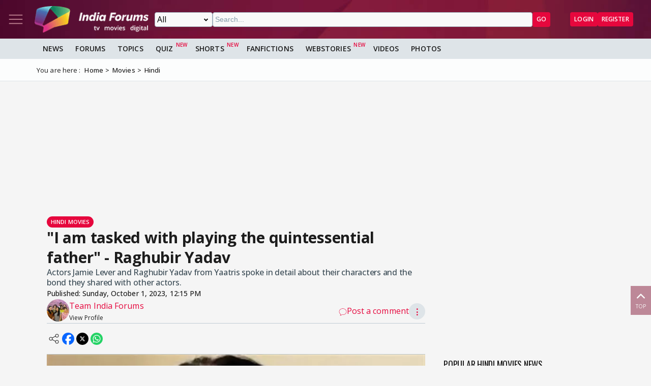

--- FILE ---
content_type: text/html; charset=utf-8
request_url: https://www.indiaforums.com/article/i-am-tasked-with-playing-the-quintessential-father-raghubir-yadav_200996
body_size: 15723
content:
<!DOCTYPE html>
<html lang="en">
<head>
<meta charset="utf-8">
<meta name="viewport" content="width=device-width, initial-scale=1">
<title>&quot;I am tasked with playing the quintessential father&quot; - Raghubir Yadav</title>

<meta name="title" content="'I am tasked with playing the quintessential father' - Raghubir Yadav" />
<meta name="description" content="Actors Jamie Lever and Raghubir Yadav from Yaatris spoke in detail about their characters and the bond they shared with other actors." />
<meta name="keywords" content="yatris,yaatris movie,yaatris raghubir yadav,raghubir yadav,raghubir yadav movies and tv shows,raghubir yadav in lagaan,raghubir yadav panchayat,jamie lever,jamie johnny lever daughter,johnny lever daughter" />
<meta property="og:type" content="article" />
<meta property="og:title" content="'I am tasked with playing the quintessential father' - Raghubir Yadav" />
<meta property="og:description" content="Actors Jamie Lever and Raghubir Yadav from Yaatris spoke in detail about their characters and the bond they shared with other actors." />
<meta property="og:image" content="https://img.indiaforums.com/article/1280x720/20/0996-i-am-tasked-with-playing-the-quintessential-father-raghubir-yadav.webp?c=0qW287" />
<meta property="og:site_name" content="India Forums" />
<meta name="twitter:card" content="summary_large_image" />
<meta name="twitter:site" content="@indiaforums" />
<meta name="twitter:title" content="'I am tasked with playing the quintessential father' - Raghubir Yadav" />
<meta name="twitter:description" content="Actors Jamie Lever and Raghubir Yadav from Yaatris spoke in detail about their characters and the bond they shared with other actors." />
<meta property="twitter:image" content="https://img.indiaforums.com/article/1280x720/20/0996-i-am-tasked-with-playing-the-quintessential-father-raghubir-yadav.webp?c=0qW287" />
<meta name="twitter:creator" content="@indiaforums" />

<meta property="fb:pages" content="199060100104918" />
<meta property="ia:markup_url" content="https://www.indiaforums.com/article/i-am-tasked-with-playing-the-quintessential-father-raghubir-yadav_200996">
<meta name="robots" content="index, follow, max-snippet:-1, max-image-preview:large, max-video-preview:-1">

 <link rel="canonical" href="https://www.indiaforums.com/article/i-am-tasked-with-playing-the-quintessential-father-raghubir-yadav_200996" />
 <!-- Add /api/userinfo in preload-->
<script type="text/javascript">
(function setThemeMode() {
var x = localStorage.getItem("preferredmode");
console.log("X before matchMedia", x);
if (!x) {
//var darkMode = window.matchMedia("(prefers-color-scheme: dark)");
//x = darkMode.matches ? "dark" : "light";
x = "light";
}
console.log("X after Matchmedia", x);
console.log(document.documentElement.classList);
x === "dark"
? document.documentElement.classList.add("dark-theme")
: document.documentElement.classList.remove("dark-theme");
})();
</script>
<link rel="stylesheet" href="/assets/css/site?v=HbwutGWXDf5nswkHc0i98BdKiTc9Q4Bq_FuI9Kk8EKo1">

<script type="application/ld+json">

{
"@context" : "http://schema.org",
"@type" : "Organization",
"name" : "India Forums",
"url" : "https://www.indiaforums.com/",
"logo" : "https://www.indiaforums.com/content/img/indiaforums.png",
"sameAs" : [ "https://www.facebook.com/indiaforums",
"https://www.twitter.com/indiaforums",
"https://www.instagram.com/indiaforums",
"https://www.youtube.com/c/indiaforums",
"https://www.youtube.com/c/indiaforumshindi",
"https://www.pinterest.com/indiaforums/",
"https://in.linkedin.com/company/indiaforums"
]
}
</script>

<script type="application/ld+json">
{
"@context": "https://schema.org",
"@type": "NewsArticle",
"mainEntityOfPage": "https://www.indiaforums.com/article/i-am-tasked-with-playing-the-quintessential-father-raghubir-yadav_200996",
"headline": "'I am tasked with playing the quintessential father' - Raghubir Yadav",
 "description": "Actors Jamie Lever and Raghubir Yadav from Yaatris spoke in detail about their characters and the bond they shared with other actors.",
 "keywords": "yatris,yaatris movie,yaatris raghubir yadav,raghubir yadav,raghubir yadav movies and tv shows,raghubir yadav in lagaan,raghubir yadav panchayat,jamie lever,jamie johnny lever daughter,johnny lever daughter",
"inLanguage": "en",
"url": "https://www.indiaforums.com/article/i-am-tasked-with-playing-the-quintessential-father-raghubir-yadav_200996",
"thumbnailUrl": "https://img.indiaforums.com/article/1280x720/20/0996-i-am-tasked-with-playing-the-quintessential-father-raghubir-yadav.webp?c=0qW287",
"image": [
"https://img.indiaforums.com/article/1280x720/20/0996-i-am-tasked-with-playing-the-quintessential-father-raghubir-yadav.webp?c=0qW287",
"https://img.indiaforums.com/article/1040x780/20/0996-i-am-tasked-with-playing-the-quintessential-father-raghubir-yadav.webp?c=0qW287",
"https://img.indiaforums.com/article/900x900/20/0996-i-am-tasked-with-playing-the-quintessential-father-raghubir-yadav.webp?c=0qW287"
],
"datePublished": "2023-10-01T12:15:00Z",
"dateModified": "2023-10-01T12:15:00Z",
"author": {
"@type": "Person",
"name": "Team India Forums",
 "url": "https://www.indiaforums.com/article/author/0"

},
"publisher": {
"@type": "Organization",
"name": "India Forums",
"logo": {
"@type": "ImageObject",
"url": "https://www.indiaforums.com/content/img/amp/ampHeaderLogo.png",
"width":354,
"height": 60
}
}
}
</script>


<link async rel="stylesheet" href="/assets/css/article?v=ZJRtpf8KQoIeUXJEIpOwMR8bYJZKKLi9dAILnhGnWu41">

<link rel="stylesheet" href="/assets/css/cropper?v=vHIOWF74w2z9FkmQmppNx9JvrOdNqZ32EV7Hl2TG2ZY1">

<link rel="stylesheet" href="/assets/css/choices.min.css">

 <link rel="preload" as="image" href="https://img.indiaforums.com/media/800x0/58/6424-raghubir-yadav.webp" fetchpriority="high" />

<script async src="https://securepubads.g.doubleclick.net/tag/js/gpt.js" crossorigin="anonymous"></script>


<link rel="preconnect" href="https://fonts.googleapis.com" />
<link rel="preconnect" href="https://fonts.gstatic.com" crossorigin />
<link rel="preconnect dns-prefetch" href="https://img.indiaforums.com" />
<link rel="manifest" href="/manifest.json" />
<link href="https://fonts.googleapis.com/css2?family=Oswald&family=Open+Sans:ital,wght@0,300..800;1,300..800&display=swap"
rel="stylesheet" />
<noscript>
<link rel="stylesheet"
href="https://fonts.googleapis.com/css2?family=Oswald&display=swap" />
</noscript>
<script async src="https://www.googletagmanager.com/gtag/js?id=G-D5GMSGTKHP"></script>
<script>
window.dataLayer = window.dataLayer || [];
function gtag() { dataLayer.push(arguments); }
gtag('js', new Date());
// Enable debug mode if "debug_mode=1" is in the URL
const urlParams = new URLSearchParams(window.location.search);
if (urlParams.get('debug_mode') === '1') {
gtag('set', 'debug_mode', true);
}
gtag('config', 'G-D5GMSGTKHP', {
'content_section': 'Article',
});
</script>
<script async src="https://fundingchoicesmessages.google.com/i/pub-3952229324342781?ers=1" nonce="cwcmSH2nl2qG1Shbw45sGA"></script>
<script nonce="cwcmSH2nl2qG1Shbw45sGA">(function () { function signalGooglefcPresent() { if (!window.frames['googlefcPresent']) { if (document.body) { const iframe = document.createElement('iframe'); iframe.style = 'width: 0; height: 0; border: none; z-index: -1000; left: -1000px; top: -1000px;'; iframe.style.display = 'none'; iframe.name = 'googlefcPresent'; document.body.appendChild(iframe); } else { setTimeout(signalGooglefcPresent, 0); } } } signalGooglefcPresent(); })();</script>
</head>
<body id="main">
<header class="top-bar heading-sticky">
<div class="top-bar__wrapper">
<div class="top-bar__left">
<a href="javascript:void(0);" class="top-bar__item nav-toggle top-bar__link" id="js-nav-toggle" title="Nav Toggle" rel="nofollow">
<svg class="top-bar__icon">
<use xlink:href="/assets/svg/icons.svg?v=3.6#menu-light"></use>
</svg>
</a>
<a href="/" title="India Forums">
<picture>
<source media="(max-width: 768px)" srcset="/assets/img/logo-min2.png">
<img src="/assets/img/logo-min2.png" alt="India Forums" class="top-bar__logo" width="240" height="56">
</picture>
</a>
</div>
<div class="top-bar__center">
<div class="top-bar-search" id="js-search-div">
<a href="javascript:void(0);" title="Search" class="top-bar__link top-bar-search__back" id="js-search-hide" rel="nofollow">
<svg class="icon top-bar__icon">
<use xlink:href="/assets/svg/icons.svg?v=3.6#left-arrow"></use>
</svg>
</a>
<form class="top-bar-search__form" action="/search" method="get">
<select name="ct" class="search__type" id="js-search-type">
<option value="0">All</option>
<option value="12">Topics</option>
<option value="1">Articles</option>
<option value="4">Movies</option>
<option value="6">Shows</option>
<option value="3">People</option>
<option value="2">Videos</option>
<option value="5">Galleries</option>
<option value="7">Channels</option>
<option value="30">Fan Fictions</option>
<option value="21">Members</option>
</select>
<input type="text" name="q" class="top-bar-search__query" id="js-search-query" placeholder="Search..." autocomplete="off">
<!-- Trending Section (Initially hidden) -->
<div id="trendingBox" class="top-bar-search__dropdown">
<ul id="trendingList" class="top-bar-search__list">
</ul>
</div>
<button type="submit" class="top-bar-search__submit btn btn-sm btn-secondary">GO</button>
</form>
</div>
</div>
<a href="javascript:void(0);" title="Search" class="top-bar__item top-bar-search__show top-bar__link" id="js-search-show" rel="nofollow">
<svg class="icon top-bar__icon">
<use xlink:href="/assets/svg/icons.svg?v=3.6#search"></use>
</svg>
</a>
<div class="top-bar__right">
<div class="top-bar__user js-user-content js-flex" data-display="flex">
<div class="top-bar__item">
<a class="top-bar__link js-navbar-dropdown" data-type="inbox" title="Inbox" href="javascript:void(0);" rel="nofollow">
<svg class="icon top-bar__icon">
<use xlink:href="/assets/svg/icons.svg?v=3.6#inbox-light"></use>
</svg>
<span class="badge2 hidden" id="js-inbox-count"></span>
</a>
<div class="dropdown__content">
<div class="dropdown__container">
<div class="dropdown__loader">
<div class="loader"></div>
</div>
</div>
</div>
</div>
<div class="top-bar__item">
<a href="javascript:void(0);" class="top-bar__link js-navbar-dropdown" data-type="notification" title="notification" rel="nofollow">
<svg class="icon top-bar__icon">
<use xlink:href="/assets/svg/icons.svg?v=3.6#alert-light"></use>
</svg>
<span class="badge2 hidden" id="js-notification-count"></span>
</a>
<div class="dropdown__content" id="notificationDropdownContent">
<div class="dropdown__container">
<div class="dropdown__loader">
<div class="loader"></div>
</div>
</div>
</div>
</div>
<div class="top-bar__item">
<a href="javascript:void(0);" title="User" class="top-bar__link js-navbar-dropdown" rel="nofollow" data-type="user">
<img src="[data-uri]" alt="User" id="js-user-avatar" class="top-bar__user-image circle" width="50" height="50">
</a>
<div class="dropdown__content">
<div class="dropdown__container">
<div class="dropdown__loader">
<div class="loader"></div>
</div>
</div>
</div>
</div>
</div>
<div class="top-bar__guest js-guest-content js-flex" data-display="flex">
<a href="/login?returnurl=/article/i-am-tasked-with-playing-the-quintessential-father-raghubir-yadav_200996" title="Login" class="btn btn-sm btn-secondary" rel="nofollow">Login</a>
<a href="https://accounts.indiaforums.com/Account/Register?returnurl=/article/i-am-tasked-with-playing-the-quintessential-father-raghubir-yadav_200996" title="Register" class="btn btn-sm btn-secondary" rel="nofollow">Register</a>
</div>
</div>
</div>
</header>
<div class="layout">
<nav class="top-nav" id="js-nav-menu">
<div class="top-nav__menu sticky-top" role="list">
<div class="top-nav__section top-nav-logo">
<a href="/"
class="top-bar__item nav-toggle top-bar__link"
id="js-nav-toggle"
title="India Forums Toggle Navigation">
<svg class="top-bar__icon">
<use xlink:href="/assets/svg/icons.svg?v=3.6#menu-light"></use>
</svg>
</a>
<a href="/">
<picture>
<img src="/content/img/BlackLogo.png"
alt="India Forums"
class="top-bar__logo light-mode-logo"
width="240"
height="56" />
<img src="/content/img/logo.png"
alt="India Forums"
class="top-bar__logo dark-mode-logo"
width="240"
height="56" />
</picture>
</a>
</div>
<div class="top-nav__section top-nav-translate">
<div id="google_translate_element"></div>
</div>
<div class="top-nav__section top-nav__theme theme-toggle">
<label>
Dark Mode
<span class="theme-toggle__switch">
<input type="checkbox" id="theme-toggle" class="theme-toggle__input" aria-label="Toggle Dark Mode">
<span class="theme-toggle__slider"></span>
</span>
</label>
</div>
<div class="top-nav__section">
<div class="top-nav__item">
<a href="/" title="Home">
<div class="svg-wrapper">
<svg>
<use xlink:href="/assets/svg/top-nav.svg?v=1.4#home"></use>
</svg>
</div> Home
</a>
</div>
</div>
<div class="top-nav__section">
<div class="top-nav__section-title ">
<a href="/article" title="India Forums News">News</a>
</div>
<div class="js-dropdown-nav svg-wrapper">
<svg class="js-dropdown-rotate rotate-180">
<use xlink:href="/assets/svg/icons.svg?v=3.6#down-icon"> </use>
</svg>
</div>
<div class="top-nav__item-wrapper flex" role="list">
<div class="top-nav__item">
<a href="/tv">
<div class="svg-wrapper">
<svg>
<use xlink:href="/assets/svg/nav-bar.svg?v=1.4#tvshows"></use>
</svg>
</div>
Television
</a>
</div>
<div class="top-nav__item">
<a href="/movies">
<div class="svg-wrapper">
<svg>
<use xlink:href="/assets/svg/nav-bar.svg?v=1.4#filmography"></use>
</svg>
</div>
Movies
</a>
</div>
<div class="top-nav__item">
<a href="/digital">
<div class="svg-wrapper">
<svg>
<use xlink:href="/assets/svg/nav-bar.svg?v=1.4#videos"></use>
</svg>
</div>
Digital
</a>
</div>
<div class="top-nav__item">
<a href="/lifestyle" class="top-nav__new">
<div class="svg-wrapper">
<svg>
<use xlink:href="/assets/svg/nav-bar.svg?v=1.4#videos"></use>
</svg>
</div>
Lifestyle
</a>
</div>
<div class="top-nav__item">
<a href="/sports" class="top-nav__new">
<div class="svg-wrapper">
<svg>
<use xlink:href="/assets/svg/top-nav.svg?v=1.4#sports"></use>
</svg>
</div>
Sports
</a>
</div>
</div>
</div>
<div class="top-nav__section">
<div class="top-nav__section-title">
<a href="/forum" title="Forums">
Forums
</a>
</div>
<div class="js-dropdown-nav svg-wrapper">
<svg class="js-dropdown-rotate rotate-180">
<use xlink:href="/assets/svg/icons.svg?v=3.6#down-icon"> </use>
</svg>
</div>
<div class="top-nav__item-wrapper flex" role="list">
<div class="top-nav__item">
<a href="/forum/topic" title="All Topics">
<div class="svg-wrapper">
<svg>
<use xlink:href="/assets/svg/top-nav.svg?v=1.4#topics"></use>
</svg>
</div>
All Topics
</a>
</div>

 <div class="top-nav__item ">
<a href="/forum/topic/education" title="Education Topics">
<div class="svg-wrapper">
<svg>
<use xlink:href="/assets/svg/top-nav.svg?v=1.4#education"></use>
</svg>
</div>
Education
</a>
 <div class="top-nav__subitem-wrapper" role="list">
 <div class="top-nav__item">
<a href="/forum/topic/career-advice-and-job-market" title="Career Advice &amp; Job Market Topics"> Career Advice &amp; Job Market</a>
 </div>
 <div class="top-nav__item">
<a href="/forum/topic/higher-education" title="Higher Education Topics"> Higher Education</a>
 </div>
 <div class="top-nav__item">
<a href="/forum/topic/online-learning" title="Online Learning Topics"> Online Learning</a>
 </div>
 <div class="top-nav__item">
<a href="/forum/topic/schooling-and-homework-help" title="Schooling &amp; Homework Help Topics"> Schooling &amp; Homework Help</a>
 </div>
 <div class="top-nav__item">
<a href="/forum/topic/skill-development-and-certifications" title="Skill Development &amp; Certifications Topics"> Skill Development &amp; Certifications</a>
 </div>
 </div>
</div>
 <div class="top-nav__item ">
<a href="/forum/topic/entertainment" title="Entertainment Topics">
<div class="svg-wrapper">
<svg>
<use xlink:href="/assets/svg/top-nav.svg?v=1.4#empty-star"></use>
</svg>
</div>
Entertainment
</a>
 <div class="svg-wrapper js-dropdown-nav">
<svg class="js-dropdown-rotate">
<use xlink:href="/assets/svg/icons.svg?v=3.6#down-icon"></use>
</svg>
</div>
 <div class="top-nav__subitem-wrapper" role="list">
 <div class="top-nav__item">
<a href="/forum/topic/celebrity-news-and-gossip" title="Celebrity News &amp; Gossip Topics"> Celebrity News &amp; Gossip</a>
 </div>
 <div class="top-nav__item">
<a href="/forum/topic/movies" title="Movies Topics"> Movies</a>
 </div>
 <div class="top-nav__item">
<a href="/forum/topic/music" title="Music Topics"> Music</a>
 </div>
 <div class="top-nav__item">
<a href="/forum/topic/performing-arts" title="Performing Arts Topics"> Performing Arts</a>
 </div>
 <div class="top-nav__item">
<a href="/forum/topic/television" title="Television Topics"> Television</a>
 <div class="svg-wrapper js-dropdown-nav">
<svg class="js-dropdown-rotate">
<use xlink:href="/assets/svg/icons.svg?v=3.6#down-icon"></use>
</svg>
</div>
 <div class="top-nav__subitem-wrapper" role="list">
 <a href="/forum/topic/colors" title="Colors Topics">Colors</a>
 <a href="/forum/topic/sab-tv" title="SAB TV Topics">SAB TV</a>
 <a href="/forum/topic/sony-entertainment-tv" title="Sony Entertainment TV Topics">Sony Entertainment TV</a>
 <a href="/forum/topic/star-plus-tv" title="Star Plus TV Topics">Star Plus TV</a>
 <a href="/forum/topic/zee-tv-serials" title="Zee TV Serials Topics">Zee TV Serials</a>
 </div>
 </div>
 </div>
</div>
 <div class="top-nav__item ">
<a href="/forum/topic/finance-and-investments" title="Finance &amp; Investments Topics">
<div class="svg-wrapper">
<svg>
<use xlink:href="/assets/svg/top-nav.svg?v=1.4#finance"></use>
</svg>
</div>
Finance &amp; Investments
</a>
 <div class="svg-wrapper js-dropdown-nav">
<svg class="js-dropdown-rotate">
<use xlink:href="/assets/svg/icons.svg?v=3.6#down-icon"></use>
</svg>
</div>
 <div class="top-nav__subitem-wrapper" role="list">
 <div class="top-nav__item">
<a href="/forum/topic/credit-cards" title="Credit Cards Topics"> Credit Cards</a>
 </div>
 <div class="top-nav__item">
<a href="/forum/topic/cryptocurrencies" title="Cryptocurrencies Topics"> Cryptocurrencies</a>
 </div>
 <div class="top-nav__item">
<a href="/forum/topic/investing-and-stock-market" title="Investing &amp; Stock Market Topics"> Investing &amp; Stock Market</a>
 </div>
 <div class="top-nav__item">
<a href="/forum/topic/personal-finance" title="Personal Finance Topics"> Personal Finance</a>
 </div>
 <div class="top-nav__item">
<a href="/forum/topic/real-estate" title="Real Estate Topics"> Real Estate</a>
 </div>
 </div>
</div>
 <div class="top-nav__item ">
<a href="/forum/topic/general-discussion" title="General Discussion Topics">
<div class="svg-wrapper">
<svg>
<use xlink:href="/assets/svg/top-nav.svg?v=1.4#chatting"></use>
</svg>
</div>
General Discussion
</a>
 <div class="svg-wrapper js-dropdown-nav">
<svg class="js-dropdown-rotate">
<use xlink:href="/assets/svg/icons.svg?v=3.6#down-icon"></use>
</svg>
</div>
 <div class="top-nav__subitem-wrapper" role="list">
 <div class="top-nav__item">
<a href="/forum/topic/debates-and-opinions" title="Debates &amp; Opinions Topics"> Debates &amp; Opinions</a>
 </div>
 <div class="top-nav__item">
<a href="/forum/topic/news-and-current-events" title="News &amp; Current Events Topics"> News &amp; Current Events</a>
 </div>
 <div class="top-nav__item">
<a href="/forum/topic/offtopic-and-chitchat" title="Off-topic &amp; Chit-chat Topics"> Off-topic &amp; Chit-chat</a>
 </div>
 <div class="top-nav__item">
<a href="/forum/topic/personal-stories" title="Personal Stories Topics"> Personal Stories</a>
 </div>
 </div>
</div>
 <div class="top-nav__item ">
<a href="/forum/topic/hobbies-and-interests" title="Hobbies &amp; Interests Topics">
<div class="svg-wrapper">
<svg>
<use xlink:href="/assets/svg/top-nav.svg?v=1.4#lives"></use>
</svg>
</div>
Hobbies &amp; Interests
</a>
 <div class="svg-wrapper js-dropdown-nav">
<svg class="js-dropdown-rotate">
<use xlink:href="/assets/svg/icons.svg?v=3.6#down-icon"></use>
</svg>
</div>
 <div class="top-nav__subitem-wrapper" role="list">
 <div class="top-nav__item">
<a href="/forum/topic/automobile" title="Automobile Topics"> Automobile</a>
 </div>
 <div class="top-nav__item">
<a href="/forum/topic/books-and-literature" title="Books &amp; Literature Topics"> Books &amp; Literature</a>
 </div>
 <div class="top-nav__item">
<a href="/forum/topic/diy-and-crafts" title="DIY &amp; Crafts Topics"> DIY &amp; Crafts</a>
 </div>
 <div class="top-nav__item">
<a href="/forum/topic/gaming" title="Gaming Topics"> Gaming</a>
 </div>
 <div class="top-nav__item">
<a href="/forum/topic/photography" title="Photography Topics"> Photography</a>
 </div>
 </div>
</div>
 <div class="top-nav__item  hide ">
<a href="/forum/topic/india-forums" title="India Forums Topics">
<div class="svg-wrapper">
<svg>
<use xlink:href="/assets/svg/top-nav.svg?v=1.4#forums"></use>
</svg>
</div>
India Forums
</a>
 <div class="svg-wrapper js-dropdown-nav">
<svg class="js-dropdown-rotate">
<use xlink:href="/assets/svg/icons.svg?v=3.6#down-icon"></use>
</svg>
</div>
 <div class="top-nav__subitem-wrapper" role="list">
 <div class="top-nav__item">
<a href="/forum/topic/announcements" title="Announcements Topics"> Announcements</a>
 </div>
 <div class="top-nav__item">
<a href="/forum/topic/feedback-and-suggestions" title="Feedback &amp; Suggestions Topics"> Feedback &amp; Suggestions</a>
 </div>
 <div class="top-nav__item">
<a href="/forum/topic/india-forums-development-group" title="India Forums Development Group Topics"> India Forums Development Group</a>
 </div>
 <div class="top-nav__item">
<a href="/forum/topic/introductions-and-welcomes" title="Introductions &amp; Welcomes Topics"> Introductions &amp; Welcomes</a>
 </div>
 <div class="top-nav__item">
<a href="/forum/topic/technical-support" title="Technical Support Topics"> Technical Support</a>
 </div>
 </div>
</div>
 <div class="top-nav__item  hide ">
<a href="/forum/topic/lifestyle" title="Lifestyle Topics">
<div class="svg-wrapper">
<svg>
<use xlink:href="/assets/svg/top-nav.svg?v=1.4#lifestyle"></use>
</svg>
</div>
Lifestyle
</a>
 <div class="svg-wrapper js-dropdown-nav">
<svg class="js-dropdown-rotate">
<use xlink:href="/assets/svg/icons.svg?v=3.6#down-icon"></use>
</svg>
</div>
 <div class="top-nav__subitem-wrapper" role="list">
 <div class="top-nav__item">
<a href="/forum/topic/fashion-and-beauty" title="Fashion &amp; Beauty Topics"> Fashion &amp; Beauty</a>
 </div>
 <div class="top-nav__item">
<a href="/forum/topic/food-and-cooking" title="Food &amp; Cooking Topics"> Food &amp; Cooking</a>
 </div>
 <div class="top-nav__item">
<a href="/forum/topic/health-and-wellness" title="Health &amp; Wellness Topics"> Health &amp; Wellness</a>
 </div>
 <div class="top-nav__item">
<a href="/forum/topic/home-and-garden" title="Home &amp; Garden Topics"> Home &amp; Garden</a>
 </div>
 <div class="top-nav__item">
<a href="/forum/topic/travel-and-adventure" title="Travel &amp; Adventure Topics"> Travel &amp; Adventure</a>
 </div>
 </div>
</div>
 <div class="top-nav__item  hide ">
<a href="/forum/topic/science-and-technology" title="Science And Technology Topics">
<div class="svg-wrapper">
<svg>
<use xlink:href="/assets/svg/top-nav.svg?v=1.4#technology"></use>
</svg>
</div>
Science And Technology
</a>
 <div class="top-nav__subitem-wrapper" role="list">
 <div class="top-nav__item">
<a href="/forum/topic/emerging-technologies" title="Emerging Technologies Topics"> Emerging Technologies</a>
 </div>
 <div class="top-nav__item">
<a href="/forum/topic/gadgets-and-devices" title="Gadgets &amp; Devices Topics"> Gadgets &amp; Devices</a>
 </div>
 <div class="top-nav__item">
<a href="/forum/topic/internet-and-web" title="Internet &amp; Web Topics"> Internet &amp; Web</a>
 </div>
 <div class="top-nav__item">
<a href="/forum/topic/software-and-apps" title="Software &amp; Apps Topics"> Software &amp; Apps</a>
 </div>
 </div>
</div>
 <div class="top-nav__item  hide ">
<a href="/forum/topic/spirituality-and-beliefs" title="Spirituality &amp; Beliefs Topics">
<div class="svg-wrapper">
<svg>
<use xlink:href="/assets/svg/top-nav.svg?v=1.4#pray"></use>
</svg>
</div>
Spirituality &amp; Beliefs
</a>
 <div class="svg-wrapper js-dropdown-nav">
<svg class="js-dropdown-rotate">
<use xlink:href="/assets/svg/icons.svg?v=3.6#down-icon"></use>
</svg>
</div>
 <div class="top-nav__subitem-wrapper" role="list">
 <div class="top-nav__item">
<a href="/forum/topic/astrology-and-horoscope" title="Astrology &amp; Horoscope Topics"> Astrology &amp; Horoscope</a>
 </div>
 <div class="top-nav__item">
<a href="/forum/topic/mythology" title="Mythology Topics"> Mythology</a>
 </div>
 <div class="top-nav__item">
<a href="/forum/topic/religious-discussions" title="Religious Discussions Topics"> Religious Discussions</a>
 </div>
 <div class="top-nav__item">
<a href="/forum/topic/spiritual-practices" title="Spiritual Practices Topics"> Spiritual Practices</a>
 </div>
 </div>
</div>
 <div class="top-nav__item  hide ">
<a href="/forum/topic/sports" title="Sports Topics">
<div class="svg-wrapper">
<svg>
<use xlink:href="/assets/svg/top-nav.svg?v=1.4#sports"></use>
</svg>
</div>
Sports
</a>
 <div class="svg-wrapper js-dropdown-nav">
<svg class="js-dropdown-rotate">
<use xlink:href="/assets/svg/icons.svg?v=3.6#down-icon"></use>
</svg>
</div>
 <div class="top-nav__subitem-wrapper" role="list">
 <div class="top-nav__item">
<a href="/forum/topic/cricket" title="Cricket Topics"> Cricket</a>
 </div>
 <div class="top-nav__item">
<a href="/forum/topic/football" title="Football Topics"> Football</a>
 </div>
 <div class="top-nav__item">
<a href="/forum/topic/other-sports" title="Other Sports Topics"> Other Sports</a>
 </div>
 </div>
</div>
 <a href="javascript:void(0);" rel="nofollow" title="See More" class="top-nav__more pill-md">See More</a>
</div>
</div>
<div class="top-nav__section js-user-content js-flex" data-display="flex">
<div class="top-nav__section-title" onclick="favouriteForums()">
<p>My Forums</p>
</div>
<div class="svg-wrapper" onclick="favouriteForums()">
<svg class="js-dropdown-rotate" id="myForumSvg">
<use xlink:href="/assets/svg/icons.svg?v=3.6#down-icon"> </use>
</svg>
</div>
<div class="top-nav__item-wrapper" id="myForumsContainer" role="list"></div>
</div>
<div class="top-nav__section">
<div class="top-nav__item">
<a href="/person" title="Popular Celebrities">
<div class="svg-wrapper">
<svg>
<use xlink:href="/assets/svg/top-nav.svg?v=1.4#celebrity"></use>
</svg>
</div>
Celebrities
</a>
</div>
<div class="top-nav__item">
<a href="/video" title="India Forums Videos">
<div class="svg-wrapper">
<svg>
<use xlink:href="/assets/svg/top-nav.svg?v=1.4#videos"></use>
</svg>
</div>
Videos
</a>
</div>
<div class="top-nav__item">
<a href="/gallery" title="India Forums Galleries">
<div class="svg-wrapper">
<svg>
<use xlink:href="/assets/svg/top-nav.svg?v=1.4#gallery"></use>
</svg>
</div>
Galleries
</a>
</div>
<div class="top-nav__item">
<a href="/fanfiction" title="User FanFictions">
<div class="svg-wrapper">
<svg>
<use xlink:href="/assets/svg/icons.svg?v=3.6#book"></use>
</svg>
</div>
Fan Fictions
</a>
</div>
<div class="top-nav__item">
<a href="/quiz" title="Quizzes" class="top-nav__new">
<div class="svg-wrapper">
<svg>
<use xlink:href="/assets/svg/top-nav.svg?v=1.4#quiz"></use>
</svg>
</div>
Quizzes
</a>
</div>
<div class="top-nav__item">
<a href="/shorts" title="Quizzes" class="top-nav__new">
<div class="svg-wrapper">
<svg>
<use xlink:href="/assets/svg/icons.svg?v=3.6#webstory"></use>
</svg>
</div>
Shorts
</a>
</div>
<div class="top-nav__item">
<a href="/webstory" title="India Forums Webstories" class="top-nav__new">
<div class="svg-wrapper">
<svg>
<use xlink:href="/assets/svg/icons.svg?v=3.6#webstory"></use>
</svg>
</div>
Web Stories
</a>
</div>
<div class="top-nav__item">
<a href="/helpcenter" title="India Forums Help Center">
<div class="svg-wrapper">
<svg>
<use xlink:href="/assets/svg/icons.svg?v=3.6#help"></use>
</svg>
</div>
Help Center
</a>
</div>
</div>

<div class="top-nav__section">
<div class="share">
<p>Follow us on</p>
<div class="share__wrapper">
<a href="https://www.facebook.com/indiaforums" rel="nofollow noopener" target="_blank" title="Facebook">
<svg class="share__icon">
<use xlink:href="/assets/svg/icons.svg?v=3.6#facebook"></use>
</svg>
</a>
<a href="https://twitter.com/indiaforums" rel="nofollow noopener" target="_blank" title="Twitter">
<svg class="share__icon">
<use xlink:href="/assets/svg/icons.svg?v=3.6#twitter"></use>
</svg>
</a>
<a href="https://www.youtube.com/c/IndiaForums" rel="nofollow noopener" target="_blank" title="Youtube">
<svg class="share__icon">
<use xlink:href="/assets/svg/icons.svg?v=3.6#youtube"></use>
</svg>
</a>
<a href="https://www.instagram.com/indiaforums/" rel="nofollow noopener" target="_blank" title="Instagram">
<svg class="share__icon">
<use xlink:href="/assets/svg/icons.svg?v=3.6#instagram"></use>
</svg>
</a>
<a href="https://www.pinterest.com/indiaforums/" rel="nofollow noopener" target="_blank" title="Pinterest">
<svg class="share__icon">
<use xlink:href="/assets/svg/icons.svg?v=3.6#pinterest"></use>
</svg>
</a>
<a href="https://in.linkedin.com/company/indiaforums" rel="nofollow noopener" target="_blank" title="Linkedin">
<svg class="share__icon">
<use xlink:href="/assets/svg/icons.svg?v=3.6#linkedin"></use>
</svg>
</a>
</div>
</div>
</div>
<div class="top-nav__filler">
</div>
</div>
</nav>
<div class="layout-content">

<div class="nav-menu__wrapper">
<div class="nav-menu container">
<a href="/article" title="News" class="nav-menu__item">News</a>
<a href="/forum" title="Forums" class="nav-menu__item">Forums</a>
<a href="/forum/topic" title="All Topics" class="nav-menu__item">Topics</a>
<a href="/quiz" title="FanFictions" class="nav-menu__item new">Quiz</a>
<a href="/shorts" title="IndiaForums Shorts" target="_blank" class="nav-menu__item new">Shorts</a>
<a href="/fanfiction" title="FanFictions" class="nav-menu__item">FanFictions</a>
<a href="/webstory" title="Webstories" class="nav-menu__item new">Webstories</a>
<a href="/video" title="Videos" class="nav-menu__item">Videos</a>
<a href="/gallery" title="Galleries" class="nav-menu__item">Photos</a>
</div>
</div>
<div class="breadCrumb"><div class="container"><span>You are here :</span><ol itemscope itemtype="https://schema.org/BreadcrumbList"><li itemprop="itemListElement" itemscope itemtype="https://schema.org/ListItem"><a itemprop="item" href="/"><span itemprop="name">Home</span></a><meta itemprop="position" content="1" /></li>
<li itemprop="itemListElement" itemscope itemtype="https://schema.org/ListItem"><a itemprop="item" href="https://www.indiaforums.com/movies"><span itemprop="name">Movies</span></a><meta itemprop="position" content="2" /></li>
<li itemprop="itemListElement" itemscope itemtype="https://schema.org/ListItem"><a itemprop="item" href="https://www.indiaforums.com/movies/hindi"><span itemprop="name">Hindi</span></a><meta itemprop="position" content="3" /></li>
</ol></div></div>
 




<div id="PWueQbCI-0" class="gpt-slot gpt-slot" data-ad-unit="IF_Articles_Article" data-ad-format="wideLarge" data-targeting="position:header" data-lazy="false" data-collapse-empty-div="false" style="min-height: 250px;"></div>
<div class="article__container container layout-main-sidebar">
<main class="article article__width layout-main">
<article class="article__wrapper"><div class="article__header"><div class="article__category-wrapper"><a href="/movies/hindi/articles" class="article__category pill-sm pill-secondary" title="Hindi Movies">Hindi Movies</a></div><h1 class="article__title">"I am tasked with playing the quintessential father" - Raghubir Yadav</h1><h4 class="article__caption">Actors Jamie Lever and Raghubir Yadav from Yaatris spoke in detail about their characters and the bond they shared with other actors.</h4><p class="article__published">Published: <span data-pub-date="2023-10-01T12:15:00Z" data-date-format="long" class="localtime js-format-date">Sunday,Oct 01, 2023 12:15 PM GMT-06:00 </span></p></div><div class="flex-space-between"><div class="flex-left author-container"><div class="author__wrapper"><div class="author__image-wrapper"><img src="https://img.indiaforums.com/user/100x100/67/2995.webp?uc=5aTC42" alt="Team India Forums" class="author-image" loading="lazy" width="75" height="75"></div><div class="author__info"><p class="author-name">Team India Forums</p><a href="/article/author/0" class="author__group" title="View Profile" rel="nofollow">View Profile</a></div></div></div><div class="pos-relative flex-right gap-75"><a href="#comments" class="clr-secondary js-comment-count" rel="nofollow" title="comments"><svg class="comment-icon" style="width: 16px;height: 16px;"><use xlink:href="/assets/svg/icons.svg?v=1.2#comments"></use></svg>Post a comment</a><a href="javascript:void(0);" title="options" rel="nofollow" onclick="getEntityOptionList(7, 200996)" class="comments__options options"><span class="options__link">⋮</span></a><div class="options__list" id="entityOptionList"></div></div></div><div class="share"><div class="share__wrapper"><a href="javascript:void(0);" rel="nofollow noopener" class="share__item svg-wrapper"><svg><use xlink:href="/assets/svg/social.svg?v=1.7#share"></use></svg></a><a href="https://www.facebook.com/sharer.php?s=100&u=https%3a%2f%2fwww.indiaforums.com%2farticle%2fi-am-tasked-with-playing-the-quintessential-father-raghubir-yadav_200996%3futm_source%3dfacebook%26utm_medium%3dsocial%26utm_campaign%3dshare&image=https://img.indiaforums.com/article/640x360/20/0996-i-am-tasked-with-playing-the-quintessential-father-raghubir-yadav.webp?c=0qW287&title=%22I+am+tasked+with+playing+the+quintessential+father%22+-+Raghubir+Yadav" title="Share this article on Facebook" target="_blank" rel="nofollow noopener" class="share__item svg-wrapper" onclick="window.open(this.href,'', 'width=700, height=300');return false;"><svg><use xlink:href="/assets/svg/social.svg?v=1.7#facebook"></use></svg></a><a href="https://twitter.com/intent/tweet/?text=%22I+am+tasked+with+playing+the+quintessential+father%22+-+Raghubir+Yadav%2D%40indiaforums&url=https%3a%2f%2fwww.indiaforums.com%2farticle%2fi-am-tasked-with-playing-the-quintessential-father-raghubir-yadav_200996%3futm_source%3dtwitter%26utm_medium%3dsocial%26utm_campaign%3dshare" target="_blank" title="Share this article on Twitter" rel="nofollow noopener" data-via="@indiaforums" data-size="large" data-count="horizontal" data-text="%22I+am+tasked+with+playing+the+quintessential+father%22+-+Raghubir+Yadav" class="share__item svg-wrapper" onclick="window.open(this.href,'','menubar=no,toolbar=no,resizable=yes,scrollbars=yes,height=600,width=600');return false;" data-url="https%3a%2f%2fwww.indiaforums.com%2farticle%2fi-am-tasked-with-playing-the-quintessential-father-raghubir-yadav_200996%3futm_source%3dtwitter%26utm_medium%3dsocial%26utm_campaign%3dshare"><svg><use xlink:href="/assets/svg/social.svg?v=1.7#twitter"></use></svg></a><a href="https://api.whatsapp.com/send?text=%22I+am+tasked+with+playing+the+quintessential+father%22+-+Raghubir+Yadav%20https%3a%2f%2fwww.indiaforums.com%2farticle%2fi-am-tasked-with-playing-the-quintessential-father-raghubir-yadav_200996%3futm_source%3dwhatsapp%26utm_medium%3dsocial%26utm_campaign%3dshare" class="share__item svg-wrapper" target="_blank" rel="nofollow" data-via="@indiaforums" data-size="large" data-count="horizontal" data-text="%22I+am+tasked+with+playing+the+quintessential+father%22+-+Raghubir+Yadav" title="Share this article on Whatsapp" onclick="window.open(this.href,'','menubar=no,toolbar=no,resizable=yes,scrollbars=yes,height=600,width=600');return false;" data-url="https%3a%2f%2fwww.indiaforums.com%2farticle%2fi-am-tasked-with-playing-the-quintessential-father-raghubir-yadav_200996%3futm_source%3dwhatsapp%26utm_medium%3dsocial%26utm_campaign%3dshare"><svg><use xlink:href="/assets/svg/social.svg?v=1.7#whatsapp"></use></svg></a></div></div><div class="article__content"><img 
    src="https://img.indiaforums.com/media/800x0/58/6424-raghubir-yadav.webp"
    srcset="https://img.indiaforums.com/media/320x0/58/6424-raghubir-yadav.webp 320w, https://img.indiaforums.com/media/480x0/58/6424-raghubir-yadav.webp 480w, https://img.indiaforums.com/media/800x0/58/6424-raghubir-yadav.webp 800w"
    sizes="(max-width: 480px) 100vw, (max-width: 800px) 100vw, 800px"
    class="img-responsive"
    width="800"
    height="556"
    alt="Raghubir Yadav"
     fetchpriority="high"
    
/><p>The trailer of family drama feature film Yaatris starring <a href="https://www.indiaforums.com/person/raghubir-yadav_1976" title="Raghubir Yadav">Raghubir Yadav</a>, Seema Pahwa, Jamie Lever, Anuraag Malhan and Chahatt Khanna released a few days ago. Directed by Harish Vyas and produced by Kuku Mohanka of Akion Entertainment, the film is set to release on 6th October.&nbsp;<br></p><p>And recently, actors Jamie Lever and <a href="https://www.indiaforums.com/person/raghubir-yadav_1976" title="Raghubir Yadav">Raghubir Yadav</a> spoke in detail about their characters and the bond they shared with other actors.</p><p>Jamie Lever says, "I have never gone for a vacation when I was young, because my father used to be busy at work many times, we used to only accompany him for his outdoor shoots. We never had experience of family holiday, but with this movie I got an experience of a family holiday and it was a great bond everyone shared on the set. Seema ji and Raghubir ji were like truly like a parents to me."</p><div id="PWueQbCI-4" class="gpt-slot gpt-slot" data-ad-unit="IF_Articles_Article" data-ad-format="doubleBox" data-targeting="position:content"></div><p>The actress also shared how challenging it was for her to do something that is completely different from her personality and her image, as she is known for her comedy characters. She tells, "I want people to see me in different light. When people watch me on screen, they always perceive me in comical way expecting something funny from my characters. I wanted to break this stereotype so when the script came to me, I quickly grabbed on to the opportunity because I wanted to challenge myself as an actor. It was difficult for me to bring a non comical character naturally because comedy comes to me very naturally but my director and coactors really helped me throughout. Meenu is very different from what I've played so far, she has a lot of remorse and anger towards her parents and doesn't share a good bond with her family."</p><p>Veteran actor <a href="https://www.indiaforums.com/person/raghubir-yadav_1976" title="Raghubir Yadav">Raghubir Yadav</a> spoke about his role in the film. "Having encountered individuals like this throughout my life, assuming the role of this character came naturally, within the film, I am tasked with portraying a quintessential father, one whose relationship with his spouse and children mirrors that of the average middle-class household. This individual embodies the essence of a conventional father, steadfastly convinced of his own righteousness," he said.</p><p>The film will be witnessing a clash with Mission Raniganj and Thank You For Coming at the theaters.</p><div id="PWueQbCI-5" class="gpt-slot gpt-slot" data-ad-unit="IF_Articles_Article" data-ad-format="boxMedium" data-targeting="position:content" data-collapse-empty-div="true"></div></div></article><section class="whatsapp-channel"> <div class="channel-container"> <div class="channel-text"> <div class="flex gap-50"> <div class="whatsapp-logo"> <svg> <use xlink:href="/assets/svg/icons.svg?v=3.6#whatsapp2"></use> </svg> </div> <h2>Join Our WhatsApp Channel</h2> </div> <p>Stay updated with the latest news, gossip, and hot discussions. Be a part of our WhatsApp family now!
</p> <a href="https://whatsapp.com/channel/0029Vb5z4NR9xVJY4x0mLb3j" target="_blank" rel="nofollow" class="join-button">Join Now</a> </div> </div> </section><div class="reactions" data-content-type="1" data-content-id="200996" id="r-200996"><h3 class="section__title">Your reaction</h3><div class="reactions__container"><div class="reactions__item"><div class="reactions__bar"><div class="reactions__graph"><span class="reactions__count"></span></div></div><div class="reactions__emoji" data-reaction-type="2"><img src="/content/img/nice.gif?v=1.2" alt="" loading="lazy"><span class="reactions__text">Nice</span></div></div><div class="reactions__item"><div class="reactions__bar"><div class="reactions__graph"><span class="reactions__count"></span></div></div><div class="reactions__emoji" data-reaction-type="1"><img src="/content/img/awesome.gif?v=1.2" alt="" loading="lazy"><span class="reactions__text">Great</span></div></div><div class="reactions__item"><div class="reactions__bar"><div class="reactions__graph"><span class="reactions__count"></span></div></div><div class="reactions__emoji" data-reaction-type="3"><img src="/content/img/loved.gif?v=1.2" alt="" loading="lazy"><span class="reactions__text">Loved</span></div></div><div class="reactions__item"><div class="reactions__bar"><div class="reactions__graph"><span class="reactions__count"></span></div></div><div class="reactions__emoji" data-reaction-type="4"><img src="/content/img/lol.gif?v=1.2" alt="" loading="lazy"><span class="reactions__text">LOL</span></div></div><div class="reactions__item"><div class="reactions__bar"><div class="reactions__graph"><span class="reactions__count"></span></div></div><div class="reactions__emoji" data-reaction-type="7"><img src="/content/img/wow.gif?v=1.2" alt="" loading="lazy"><span class="reactions__text">OMG</span></div></div><div class="reactions__item"><div class="reactions__bar"><div class="reactions__graph"><span class="reactions__count"></span></div></div><div class="reactions__emoji" data-reaction-type="8"><img src="/content/img/cry.gif?v=1.2" alt="" loading="lazy"><span class="reactions__text">Cry</span></div></div><div class="reactions__item"><div class="reactions__bar"><div class="reactions__graph"><span class="reactions__count"></span></div></div><div class="reactions__emoji" data-reaction-type="6"><img src="/content/img/fail.gif?v=1.2" alt="" loading="lazy"><span class="reactions__text">Fail</span></div></div></div></div><div> <section class="channel-widget"> <h2 class="channel-widget__title">We're Everywhere!</h2> <div class="channel-widget__grid"> <a href="https://www.youtube.com/@indiaforums" class="channel-widget__card channel-widget__card--youtube" target="_blank" rel="noopener noreferrer nofollow"> <img src="https://img.icons8.com/color/48/youtube-play.png" alt="YouTube" class="channel-widget__icon"> <div class="channel-widget__text"> <span class="channel-widget__platform">@indiaforums</span> <span class="channel-widget__count">3.6M</span> </div> </a><a href="https://www.youtube.com/@indiaforumshindi" class="channel-widget__card channel-widget__card--youtube" target="_blank" rel="noopener noreferrer nofollow"> <img src="https://img.icons8.com/color/48/youtube-play.png" alt="YouTube" class="channel-widget__icon"> <div class="channel-widget__text"> <span class="channel-widget__platform">@indiaforumshindi</span> <span class="channel-widget__count">1.2M</span> </div> </a><a href="https://www.instagram.com/indiaforums" class="channel-widget__card channel-widget__card--instagram" target="_blank" rel="noopener noreferrer nofollow"> <img src="https://img.icons8.com/color/48/instagram-new.png" alt="Instagram" class="channel-widget__icon"> <div class="channel-widget__text"> <span class="channel-widget__platform">@indiaforums</span> <span class="channel-widget__count">1.1M</span> </div> </a><a href="https://www.instagram.com/indiaforumsglitz" class="channel-widget__card channel-widget__card--instagram" target="_blank" rel="noopener noreferrer nofollow"> <img src="https://img.icons8.com/color/48/instagram-new.png" alt="Instagram" class="channel-widget__icon"> <div class="channel-widget__text"> <span class="channel-widget__platform">@indiaforumsglitz</span> <span class="channel-widget__count">56.4K</span> </div> </a><a href="https://www.facebook.com/indiaforums" class="channel-widget__card channel-widget__card--facebook" target="_blank" rel="noopener noreferrer nofollow"> <img src="https://img.icons8.com/color/48/facebook-new.png" alt="Facebook" class="channel-widget__icon"> <div class="channel-widget__text"> <span class="channel-widget__platform">@indiaforums</span> <span class="channel-widget__count">2.5M</span> </div> </a><a href="https://twitter.com/indiaforums" class="channel-widget__card channel-widget__card--twitter" target="_blank" rel="noopener noreferrer nofollow"> <img src="https://img.icons8.com/color/48/twitterx--v1.png" alt="X" class="channel-widget__icon"> <div class="channel-widget__text"> <span class="channel-widget__platform">@indiaforums</span> <span class="channel-widget__count">280K</span> </div> </a> </div> </section> </div><div class="article__entity entity"><a href="/person/raghubir-yadav_1976" class="entity__tag" title="Raghubir Yadav"><img src="https://img.indiaforums.com/person/160x120/0/1976-raghubir-yadav.webp" alt="Raghubir Yadav Thumbnail" class="entity__image" loading="lazy" width="160" height="120"><p class="entity__name">Raghubir Yadav</p></a></div><div class="comment-container" data-add-comment-form="true" data-has-event-handler="true" data-category-item-type="Article" id="comments" data-content-id="200996"><h3 class="section__title js-comment-count">Post a comment</h3></div><div class="related__tags"><a href="/search?q=yatris&ct=0&n=true" class="tag" title="yatris" rel="nofollow noopener">yatris</a><a href="/search?q=yaatris movie&ct=0&n=true" class="tag" title="yaatris movie" rel="nofollow noopener">yaatris movie</a><a href="/search?q=yaatris raghubir yadav&ct=0&n=true" class="tag" title="yaatris raghubir yadav" rel="nofollow noopener">yaatris raghubir yadav</a><a href="/person/raghubir-yadav_1976" class="tag" title="Raghubir Yadav">raghubir yadav</a><a href="/search?q=raghubir yadav movies and tv shows&ct=0&n=true" class="tag" title="raghubir yadav movies and tv shows" rel="nofollow noopener">raghubir yadav movies and tv shows</a><a href="/search?q=raghubir yadav in lagaan&ct=0&n=true" class="tag" title="raghubir yadav in lagaan" rel="nofollow noopener">raghubir yadav in lagaan</a><a href="/search?q=raghubir yadav panchayat&ct=0&n=true" class="tag" title="raghubir yadav panchayat" rel="nofollow noopener">raghubir yadav panchayat</a><a href="/search?q=jamie lever&ct=0&n=true" class="tag" title="jamie lever" rel="nofollow noopener">jamie lever</a><a href="/search?q=jamie johnny lever daughter&ct=0&n=true" class="tag" title="jamie johnny lever daughter" rel="nofollow noopener">jamie johnny lever daughter</a><a href="/search?q=johnny lever daughter&ct=0&n=true" class="tag" title="johnny lever daughter" rel="nofollow noopener">johnny lever daughter</a></div><div class="article__related related"><div id="PWueQbCI-6" class="gpt-slot gpt-slot" data-ad-unit="IF_Articles_Article" data-ad-format="boxMedium" data-targeting="position:content" data-collapse-empty-div="true"></div><div class="related__news news"><h4 class="section__title">Related News</h4><div class="news__wrapper"><div class=" tvnews__item"><a href="/article/panchayat-s4-review-phulera-feels-familiar-but-faded-in-the-shows-fourth-outing_223838" class="tvnews__image" title="'Panchayat S4' Review: Phulera Feels Familiar but Faded in The Show's Fourth Outing"><img src="https://img.indiaforums.com/article/320x180/22/3838-panchayat-s4-review-phulera-feels-familiar-but-faded-in-the-shows-fourth-outing.webp?c=9jC123" alt="'Panchayat S4' Review: Phulera Feels Familiar but Faded in The Show's Fourth Outing" loading="lazy" width="240" height="135"></a><div class="tvnews__content"><span class="tvnews__attribute tvnews__attribute-review blink">Review</span><a href="/article/panchayat-s4-review-phulera-feels-familiar-but-faded-in-the-shows-fourth-outing_223838" class="tvnews__item-title" title="'Panchayat S4' Review: Phulera Feels Familiar but Faded in The Show's Fourth Outing">'Panchayat S4' Review: Phulera Feels Familiar but Faded in The Show's Fourth Outing</a><div class="flex-space-between"><p class="tvnews__item-posted ico-xs ico-clock js-timestamp" data-utc-date="2025-06-23T18:30:00Z">3 hours ago</p></div></div></div></div></div></div>
</main>
<sidebar class="sidebar layout-sidebar">
<div class="sidebar__wrapper sticky-top">
<div id="PWueQbCI-3" class="gpt-slot adBoxMin desktopOnly" data-ad-unit="IF_Articles_Article" data-ad-format="boxLargeDesktopOnly" data-targeting="position:sidebar" data-collapse-empty-div="false"></div>
 <div class="latest">
<div class="latest__news news">
<h4 class="section__title">Popular Hindi Movies News</h4>
<div class="news__wrapper">
 <div class="tvnews__item">
<a href="/article/dhanush-and-mrunal-thakur-to-not-get-married-in-february-source-says-she-has-a-film-to-release_230928" class="tvnews__image" title="Dhanush &amp; Mrunal Thakur to NOT get MARRIED in February, Source says, &#39;She has a film to release&#39; ">
<img src="https://img.indiaforums.com/article/320x180/23/0928-dhanush-and-mrunal-thakur-to-not-get-married-in-february-source-says-she-has-a-film-to-release.webp" alt="Dhanush &amp; Mrunal Thakur to NOT get MARRIED in February, Source says, &#39;She has a film to release&#39;  Thumbnail" loading="lazy" width="240" height="135">
</a>
<div class="tvnews__content">
<div class="flex" style="align-items:center; gap:0.25rem; ">
  <span class="tvnews__attribute tvnews__attribute-breaking blink">Breaking</span>
 </div>
<a href="/article/dhanush-and-mrunal-thakur-to-not-get-married-in-february-source-says-she-has-a-film-to-release_230928" class="tvnews__item-title" title="Dhanush &amp; Mrunal Thakur to NOT get MARRIED in February, Source says, &#39;She has a film to release&#39; ">
Dhanush &amp; Mrunal Thakur to NOT get MARRIED in February, Source says, &#39;She has a film to release&#39; 
</a>
<div class="flex-space-between">
 <p class="tvnews__item-posted ico-xs ico-clock js-timestamp" data-utc-date="2026-01-16T13:31:00Z">a day ago</p>
  <div class="svg-wrapper gap-25">
<svg class="comment-icon" style="width: 16px;height: 16px;">
<use xlink:href="/assets/svg/icons.svg?v=3.6#comments"></use>
</svg>
3
</div>
 </div>
</div>
</div>
 <div class="tvnews__item">
<a href="/article/ar-rahman-calls-vicky-kaushals-chhaava-a-divisive-film-people-know-what-truth-is-and-what-manipulati_230958" class="tvnews__image" title="AR Rahman calls Vicky Kaushal&#39;s &#39;Chhaava&#39; a DIVISIVE film: &#39;People know what truth is &amp; what MANIPULATION is&#39; ">
<img src="https://img.indiaforums.com/article/320x180/23/0958-ar-rahman-calls-vicky-kaushals-chhaava-a-divisive-film-people-know-what-truth-is-and-what-manipulati.webp" alt="AR Rahman calls Vicky Kaushal&#39;s &#39;Chhaava&#39; a DIVISIVE film: &#39;People know what truth is &amp; what MANIPULATION is&#39;  Thumbnail" loading="lazy" width="240" height="135">
</a>
<div class="tvnews__content">
<div class="flex" style="align-items:center; gap:0.25rem; ">
  </div>
<a href="/article/ar-rahman-calls-vicky-kaushals-chhaava-a-divisive-film-people-know-what-truth-is-and-what-manipulati_230958" class="tvnews__item-title" title="AR Rahman calls Vicky Kaushal&#39;s &#39;Chhaava&#39; a DIVISIVE film: &#39;People know what truth is &amp; what MANIPULATION is&#39; ">
AR Rahman calls Vicky Kaushal&#39;s &#39;Chhaava&#39; a DIVISIVE film: &#39;People know what truth is &amp; what MANIPULATION is&#39; 
</a>
<div class="flex-space-between">
 <p class="tvnews__item-posted ico-xs ico-clock js-timestamp" data-utc-date="2026-01-17T13:13:00Z">19 hours ago</p>
  <div class="svg-wrapper gap-25">
<svg class="comment-icon" style="width: 16px;height: 16px;">
<use xlink:href="/assets/svg/icons.svg?v=3.6#comments"></use>
</svg>
11
</div>
 </div>
</div>
</div>
 <div class="tvnews__item">
<a href="/article/don-3-gets-messier-as-shah-rukh-khan-enters-the-picture-after-ranveers-exit-with-a-big-condition_230942" class="tvnews__image" title="Don 3 gets messier as Shah Rukh Khan enters the picture after Ranveer&#39;s exit with a BIG condition">
<img src="https://img.indiaforums.com/article/320x180/23/0942-don-3-gets-messier-as-shah-rukh-khan-enters-the-picture-after-ranveers-exit-with-a-big-condition.webp?c=1tX3FB" alt="Don 3 gets messier as Shah Rukh Khan enters the picture after Ranveer&#39;s exit with a BIG condition Thumbnail" loading="lazy" width="240" height="135">
</a>
<div class="tvnews__content">
<div class="flex" style="align-items:center; gap:0.25rem; ">
  <span class="tvnews__attribute tvnews__attribute-breaking blink">Breaking</span>
 </div>
<a href="/article/don-3-gets-messier-as-shah-rukh-khan-enters-the-picture-after-ranveers-exit-with-a-big-condition_230942" class="tvnews__item-title" title="Don 3 gets messier as Shah Rukh Khan enters the picture after Ranveer&#39;s exit with a BIG condition">
Don 3 gets messier as Shah Rukh Khan enters the picture after Ranveer&#39;s exit with a BIG condition
</a>
<div class="flex-space-between">
 <p class="tvnews__item-posted ico-xs ico-clock js-timestamp" data-utc-date="2026-01-17T07:11:00Z">a day ago</p>
  <div class="svg-wrapper gap-25">
<svg class="comment-icon" style="width: 16px;height: 16px;">
<use xlink:href="/assets/svg/icons.svg?v=3.6#comments"></use>
</svg>
1
</div>
 </div>
</div>
</div>
 <div class="tvnews__item">
<a href="/article/day-43-and-dhurandhar-still-beats-new-releases-happy-patel-and-rahu-ketu-at-the-box-office_230940" class="tvnews__image" title="Day 43 and Dhurandhar still BEATS new releases Happy Patel and Rahu Ketu at the box office">
<img src="https://img.indiaforums.com/article/320x180/23/0940-day-43-and-dhurandhar-still-beats-new-releases-happy-patel-and-rahu-ketu-at-the-box-office.webp?c=3dV869" alt="Day 43 and Dhurandhar still BEATS new releases Happy Patel and Rahu Ketu at the box office Thumbnail" loading="lazy" width="240" height="135">
</a>
<div class="tvnews__content">
<div class="flex" style="align-items:center; gap:0.25rem; ">
  </div>
<a href="/article/day-43-and-dhurandhar-still-beats-new-releases-happy-patel-and-rahu-ketu-at-the-box-office_230940" class="tvnews__item-title" title="Day 43 and Dhurandhar still BEATS new releases Happy Patel and Rahu Ketu at the box office">
Day 43 and Dhurandhar still BEATS new releases Happy Patel and Rahu Ketu at the box office
</a>
<div class="flex-space-between">
 <p class="tvnews__item-posted ico-xs ico-clock js-timestamp" data-utc-date="2026-01-17T06:12:00Z">a day ago</p>
  </div>
</div>
</div>
 <div class="tvnews__item">
<a href="/article/kareena-kapoor-revisits-2016-with-unseen-pregnancy-photos-calls-it-the-year-of-the-bump_230931" class="tvnews__image" title="Kareena Kapoor revisits 2016 with unseen pregnancy photos, calls it the year of the bump">
<img src="https://img.indiaforums.com/article/320x180/23/0931-kareena-kapoor-revisits-2016-with-unseen-pregnancy-photos-calls-it-the-year-of-the-bump.webp?c=1aR5F7" alt="Kareena Kapoor revisits 2016 with unseen pregnancy photos, calls it the year of the bump Thumbnail" loading="lazy" width="240" height="135">
</a>
<div class="tvnews__content">
<div class="flex" style="align-items:center; gap:0.25rem; ">
  </div>
<a href="/article/kareena-kapoor-revisits-2016-with-unseen-pregnancy-photos-calls-it-the-year-of-the-bump_230931" class="tvnews__item-title" title="Kareena Kapoor revisits 2016 with unseen pregnancy photos, calls it the year of the bump">
Kareena Kapoor revisits 2016 with unseen pregnancy photos, calls it the year of the bump
</a>
<div class="flex-space-between">
 <p class="tvnews__item-posted ico-xs ico-clock js-timestamp" data-utc-date="2026-01-16T14:45:00Z">a day ago</p>
  <div class="svg-wrapper gap-25">
<svg class="comment-icon" style="width: 16px;height: 16px;">
<use xlink:href="/assets/svg/icons.svg?v=3.6#comments"></use>
</svg>
2
</div>
 </div>
</div>
</div>
 <div class="tvnews__item">
<a href="/article/mrunal-thakur-reacts-subtly-as-dhanush-wedding-claims-surface-online_230961" class="tvnews__image" title="Mrunal Thakur reacts subtly as Dhanush wedding claims surface online">
<img src="https://img.indiaforums.com/article/320x180/23/0961-mrunal-thakur-reacts-subtly-as-dhanush-wedding-claims-surface-online.webp?c=5kJ1C0" alt="Mrunal Thakur reacts subtly as Dhanush wedding claims surface online Thumbnail" loading="lazy" width="240" height="135">
</a>
<div class="tvnews__content">
<div class="flex" style="align-items:center; gap:0.25rem; ">
  </div>
<a href="/article/mrunal-thakur-reacts-subtly-as-dhanush-wedding-claims-surface-online_230961" class="tvnews__item-title" title="Mrunal Thakur reacts subtly as Dhanush wedding claims surface online">
Mrunal Thakur reacts subtly as Dhanush wedding claims surface online
</a>
<div class="flex-space-between">
 <p class="tvnews__item-posted ico-xs ico-clock js-timestamp" data-utc-date="2026-01-17T18:55:00Z">13 hours ago</p>
  <div class="svg-wrapper gap-25">
<svg class="comment-icon" style="width: 16px;height: 16px;">
<use xlink:href="/assets/svg/icons.svg?v=3.6#comments"></use>
</svg>
1
</div>
 </div>
</div>
</div>
 </div>
<a href="/movies/hindi/articles" class="news__btn pill-sm pill-secondary">View more</a>
</div>
</div>

</div>
</sidebar>
</div>
<div class="js-media-upload__wrapper" style="display: none;">
<div class="js-media-upload">
<div class="js-media-upload__header">
<h2 class="js-media-upload__title">Add Media</h2>
<span class="js-media-upload__close-button">×</span>
</div>
<!-- Tabs only shown when data-show-video is true -->
<div class="js-media-upload__tabs" style="display: flex;">
<button class="js-media-upload__tab" data-tab="images">Images</button>
<button class="js-media-upload__tab js-media-upload__tab--active" data-tab="videos">Videos</button>
</div>
<!-- Image Upload Section (always present) -->
<div class="js-media-upload__content js-media-upload__images-content">
<div class="js-media-upload__search" style="display: flex;">
<input type="text" class="js-media-upload__search-input" placeholder="Enter keywords here" id="imageSearchInput">
<select name="imageProviders" id="imageProvidersList" class="js-media-upload__providers"><option value="indiaForums">India Forums</option><option value="unsplash">Unsplash</option><option value="giphy">Giphy</option><option value="tenor">Tenor</option><option value="pixabay">Pixabay</option><option value="pexels">Pexels</option></select>
<button class="js-media-upload__search-button" id="imageSearchButton">
Search
</button>
</div>
<div class="js-media-upload__image-grid" id="imageGrid" style="display: flex;"></div>
<label for="imageFileInput" class="js-media-upload__upload-section" data-file-type="image" style="display: block;">
<input type="file" id="imageFileInput" accept="image/*" style="display: none;" data-file-type="image">
<div class="js-media-upload__upload-icon">
<div class="svg-wrapper">
<svg>
<use xlink:href="/assets/svg/icons.svg#upload"></use>
</svg>
</div>
</div>
<a class="js-media-upload__upload-link" id="imageUploadLink">Click to browse</a> or drag and drop here
</label>
</div>
<!-- Video Upload Section (only shown when data-show-video is true) -->
<div class="js-media-upload__content js-media-upload__videos-content js-media-upload__content--active">
<div class="js-media-upload__search" style="display: flex;">
<input type="text" class="js-media-upload__search-input" placeholder="Enter keywords here" id="videoSearchInput">
<select name="videoProviders" id="videoProvidersList" class="js-media-upload__providers"><option value="pexels">Pexels</option><option value="pixabay">Pixabay</option></select>
<button class="js-media-upload__search-button" id="videoSearchButton">
Search
</button>
</div>
<div class="js-media-upload__video-grid" id="videoGrid" style="display: flex;"></div>
<label for="videoFileInput" class="js-media-upload__upload-section" data-file-type="video" style="display: block;">
<input type="file" id="videoFileInput" accept="video/*" style="display: none;" data-file-type="video">
<div class="js-media-upload__upload-icon">
<div class="svg-wrapper">
<svg>
<use xlink:href="/assets/svg/icons.svg#upload"></use>
</svg>
</div>
</div>
<a class="js-media-upload__upload-link" id="videoUploadLink">Click to browse</a> or drag and drop here
</label>
</div>
<button class="js-media-upload__cancel-button">Cancel</button>
</div>
</div>
<div class="image-cropper__wrapper" style="display: none;">
<div class="image-cropper">
<div class="image-cropper__header">
<h2 class="image-cropper__title">Crop Image</h2>
<span class="image-cropper__close-button">×</span>
</div>
<div class="image-cropper__container">
<img id="cropperImage" src="" alt="Image to crop">
</div>
<button class="image-cropper__cancel-button">Cancel</button>
<button class="image-cropper__save-button">Save</button>
</div>
</div>
<div class="reaction__overlay"></div>
<div class="feed container">
<h4 class="feed__title section__title">Latest Stories</h4>
<div class="feed__wrapper">
</div>
<div id="commonLoaderFeed" style="text-align:center;display:none;"> <img src="/content/img/loader.gif" alt="Loader" loading="lazy" /> </div>
</div>
<div id="js-hovercard-details" class="hovercard__user" style="display: none; left: 398.625px; top: 750.233px;">
  <div class="js-content">
    <div class="hovercard">
      <div class="hovercard-header">
        <div class="hovercard-banner">
          <img src="/assets/img/default-image.jpg" alt="p_username banner" class="hovercard-banner-img" width="360" height="120">
        </div>
        <div class="hovercard-header-content">
          <div class="hovercard-profile-photo p_isUserOnline">
            <img src="/assets/img/spacer.gif" alt="p_username thumbnail" class="hovercard-profile-img">
          </div>
          <div class="hovercard-profile-content">
            <div class="flex">
              <p class="hovercard-profile-name p_authornamegroupclass">p_name</p>
              <span>p_countrycode</span>
            </div>
            <div class="flex-space-between">
              <p class="hovercard-profile-username">@p_username</p>
              <span class="hovercard-profile-pronouns">p_pronoun</span>
            </div>
            <div class="flex">
              <p class="hovercard-profile-group">p_groupname</p>
              <span class="hovercard-profile-group-number p_authorgroupclass">p_userlevel</span>
            </div>
          </div>
        </div>
      </div>
      <div class="hovercard-body">
        <p class="hovercard-profile-description">p_bio</p>
		<div class="flex gap-50">
		<a href="#p_userprofile" rel="nofollow" title="visit profile" class="hovercard-link">Visit Profile</a>
		<a href="#p_messageurl" rel="nofollow" title="Send Message" class="hovercard-link">Send Message</a>
		</div>
        <div class="hovercard-badges">p_userbadges</div>
        <div class="hovercard-stats">
          <div class="hovercard-stats-item">
            <p class="hovercard-stats-item-title">Posts</p>
            <a href="#p_userposts" rel="nofollow" title="user posts" class="hovercard-stats-item-value">p_postcount</a>
          </div>
          <div class="hovercard-stats-item">
            <p class="hovercard-stats-item-title">Comments</p>
            <a href="#p_usercomments" rel="nofollow" title="user comments" class="hovercard-stats-item-value">p_commentcount</a>
          </div>
          <div class="hovercard-stats-item">
            <p class="hovercard-stats-item-title">Joined</p>
            <p class="hovercard-stats-item-value">p_joindate</p>
          </div>
          <div class="hovercard-stats-item">
            <p class="hovercard-stats-item-title">Visited</p>
            <p class="hovercard-stats-item-value">p_lastvisiteddate</p>
          </div>
        </div>

        <div class="hovercard-actions">

          <!-- Warning bar system -->
          <div class="hovercard-warning">
            p_warninglevel
          </div>
		  <div class="flex">
			p_banuser p_trashusertopics
          </div>
          
        </div>
      </div>
    </div>
  </div>
  <div class="js-arrow" style="left: 167.5px; bottom: -4px;"></div>
</div>


<a id="toTop" class="go-to-top" href="javascript:void(0);" rel="nofollow">
<div class="svg-wrapper">
<svg>
<use xlink:href="/assets/svg/icons.svg?v=3.6#down-icon"></use>
</svg>
</div>
Top
</a>
</div>
</div>
<div id="js-overlay" class="overlay" style="display:none"></div>

<div id="js-floating" class="timestamp__tooltip" style="display: none; left: 691.625px; top: 2081.83px;">
<span class="js-content"></span>
<div class="js-arrow" style="left: 72.5px; bottom: -4px;"></div>
</div>
<div id="js-hovercard" class="hovercard__user" style="display: none; left: 617.908px; top: 1826.73px;">
</div>
<div class="common__overlay"></div>
<div class="notification-overlay">
<div class="notification-overlay-content">
<p class="notification-title">Stay Connected with IndiaForums!</p>
<p>
Be the first to know about the latest news, updates, and exclusive
content.
</p>
<div>
<button id="maybe-later" class="pill-md pill-outline-surface" onclick="maybeLaterNotificationPermission()">
Later
</button>
<button id="allow-notifications" class="pill-md pill-success" onclick="requestPermission()">
Allow
</button>
</div>
</div>
</div>
<div class="notification-overlay-ios">
<div class="notification-overlay-content-ios">
<div class="flex-space-between">
<span class="notification-title">Add to Home Screen!</span>
<span class="svg-wrapper notification-overlay-ios-svg">
<svg>
<use xlink:href="/assets/svg/icons.svg#cross"></use>
</svg>
</span>
</div>
<p>
Install this web app on your iPhone for the best experience. It's easy,
just tap <span>
<svg xmlns="http://www.w3.org/2000/svg"
fill="none"
height="16"
viewBox="0 0 16 16"
width="16">
<path d="m8 10.1073c.34225 0 .61245-.27858.61245-.60557v-6.01298l-.04804-.89619.34825.45415.78658.84775c.10807.12111.25818.18166.40826.18166.2942 0 .5404-.21799.5404-.52681 0-.15744-.06-.27855-.1681-.38755l-2.00545-1.94377c-.16212-.15744-.31223-.21799-.47435-.21799s-.31823.06055-.47434.21799l-2.00546 1.94377c-.11409.109-.17413.23011-.17413.38755 0 .30882.24618.52681.54039.52681.15011 0 .30623-.06055.4083-.18166l.79258-.84775.34825-.45415-.05404.89619v6.01298c0 .32699.2762.60557.61845.60557zm-3.46452 4.8927h6.92902c1.333 0 2.0355-.7085 2.0355-2.0346v-5.89793c0-1.32612-.7025-2.0346-2.0355-2.0346h-1.59114v1.35035h1.47704c.5224 0 .8106.27249.8106.82353v5.61935c0 .5571-.2882.8236-.8106.8236h-6.70084c-.52838 0-.81059-.2665-.81059-.8236v-5.61935c0-.55104.28221-.82353.81059-.82353h1.49509v-1.35035h-1.60917c-1.32696 0-2.03548.70848-2.03548 2.0346v5.89793c0 1.3322.70852 2.0346 2.03548 2.0346z"
fill="#345cc5"></path>
</svg>
</span> and then "Add to Home Screen".
</p>
<div class="notification-overlay-content-ios-caret"></div>
</div>
</div>
<footer class="footer">
<div class="container footer__container">
<div class="footer__logo">
<a href="/" title="India Forums">
<img src="/content/img/footerlogo.png?v=1" alt="India Forums" class="footer__logo-image logo" loading="lazy" width="229" height="53">
</a>
</div>
<div class="footer__quick-links">
<p class="footer__caption">Quick Links</p>
<div class="flex-flow">
<a href="/pages/about-us" title="About Us">About Us</a>
<a href="/pages/advertise" title="Advertise">Advertise</a>
<a href="/pages/contact-us" title="Contact us">Contact us</a>
<a href="/helpcenter" title="Help Center">Help Center</a>
<a href="/pages/terms-of-use" title="Terms of Use">Terms of Use</a>
<a href="/pages/privacy-policy" title="Privacy Policy">Privacy Policy</a>
</div>
</div>
<div class="footer__popular-channels">
<p class="footer__caption">Popular Channels</p>
<div class="flex-flow">
<a href="/channel/star-plus_1" title="Star Plus">Star Plus</a>
<a href="/channel/zee-tv_4" title="Zee Tv">Zee Tv</a>
<a href="/channel/colors_70" title="Colors">Colors</a>
<a href="/channel/sony-tv_2" title="Sony Tv">Sony Tv</a>
<a href="/channel/sony-sab_25" title="Sab Tv">Sab Tv</a>
</div>
</div>
<div class="footer__social share">
<p class="footer__caption">Follow us on</p>
<div class="share__wrapper">
<a href="https://www.facebook.com/indiaforums" rel="nofollow noopener" target="_blank" title="Facebook">
<svg class="share__icon">
<use xlink:href="/assets/svg/icons.svg?v=3.6#facebook"></use>
</svg>
</a>
<a href="https://twitter.com/indiaforums" rel="nofollow noopener" target="_blank" title="Twitter">
<svg class="share__icon">
<use xlink:href="/assets/svg/icons.svg?v=3.6#twitter"></use>
</svg>
</a>
<a href="https://www.youtube.com/c/IndiaForums" rel="nofollow noopener" target="_blank" title="Youtube">
<svg class="share__icon">
<use xlink:href="/assets/svg/icons.svg?v=3.6#youtube"></use>
</svg>
</a>
<a href="https://www.instagram.com/indiaforums/" rel="nofollow noopener" target="_blank" title="Instagram">
<svg class="share__icon">
<use xlink:href="/assets/svg/icons.svg?v=3.6#instagram"></use>
</svg>
</a>
<a href="https://www.pinterest.com/indiaforums/" rel="nofollow noopener" target="_blank" title="Pinterest">
<svg class="share__icon">
<use xlink:href="/assets/svg/icons.svg?v=3.6#pinterest"></use>
</svg>
</a>
<a href="https://in.linkedin.com/company/indiaforums" rel="nofollow noopener" target="_blank" title="Linkedin">
<svg class="share__icon">
<use xlink:href="/assets/svg/icons.svg?v=3.6#linkedin"></use>
</svg>
</a>
</div>
</div>
<p class="footer__disclaimer">
<strong>Disclaimer:</strong>
All Logos and Pictures of various Channels, Shows, Artistes, Media Houses,
Companies, Brands etc. belong to their respective owners, and are used to merely
visually identify the Channels, Shows, Companies, Brands, etc. to the viewer.
Incase of any issue please contact the webmaster.
</p>
</div>
</footer>



<script src="/assets/js/fcm?v=_mUo2NaxqYwJiuHLH-QS63S4RN913VXweoqpHxfG6kk1"></script>

<script src="/assets/js/modules/app?v=-0EoywBazLHZMRZ24gblaVCVOq4354gsXPmiXM4VUoM1"></script>

<script src="/assets/js/modules/module-loader?v=r7pt6YBN5hHFjVPdDZNsY2Kypq8TN6GcnqMBsrY5yRw1" type="module" data-modules="copyContent,usermanager,forummoderator,floating,comment,utils,oembed,formatdates"></script>


<script src="/assets/lib/gptweb/src/ads.min.js?v=1.50"></script>
<script>
document.addEventListener('DOMContentLoaded', function() {
  AdManager.init({
    adAccountId: '1005871',
    adFormatsConfigUrl: '/assets/lib/gptweb/config/ad-sizes.json?v=07de5339',
    fallbackConfigUrl: '/api/fallback-ads.json',
    debug: false,
    refreshOnResize: true,
    resizeDebounce: 300,
    collapseEmptyDivs: true,
    defaultDivClass: 'gpt-slot',
    defaultLazy: true,
    refresh: {
      maxCount: 3,
      visibilityThreshold: 0.5,
      defaultAdInterval: 30,
      defaultFallbackInterval: 60
    },
    labels: {
      adClass: 'advertisement',
      fallbackClass: 'promoted'
    },
    adBlocker: {
      enabled: true,
      delay: 2000,
      showAlert: false,
      autoRenderFallback: true,
      timeout: 5000
    },
    outOfPage: {
      anchor: {
        adUnit: 'IF_Articles_Article',
        targeting: 'position:anchorbottom',
        position: 'bottom',
        refresh: 30,
      },
      interstitial: {
        adUnit: 'IF_Articles_Article',
        targeting: 'position:interstitial',
      },
      rightSideRail: {
        adUnit: 'IF_Articles_Article',
        targeting: 'position:rightsiderail',
      },
    },
  });
});
</script>

<script src="/assets/js/cropper.js" defer></script>

<script src="/assets/js/choices.min.js" defer></script>

<script async src="https://embed.reddit.com/widgets.js"></script>
<script type="module">
import { init } from '/assets/js/modules/reactions.min.js?hash=accf0bfc';
import { updateEntityViewCount, getEntityOptionList, sendNotificationToTopic } from '/assets/js/modules/entity.min.js?hash=f2e282fd';
import { initScroller } from '/assets/js/modules/infinitescroller.min.js?hash=7288c5ca';
// Assuming you have a variable to keep track of the current page
var articleId = 200996;
var defaultCategoryId = 7;
// Store parameters in an object
var infiniteScrollerConfig = {
url: '/ajax/articles-load-more?cid=' + defaultCategoryId,
pn: 1,
ps: 20,
targetDiv: '.feed__wrapper',
allItemsLoaded: false,
isLoading: false
};
document.addEventListener("DOMContentLoaded", function () {
updateEntityViewCount('Article', articleId);
initScroller(infiniteScrollerConfig);
const preFetchedReactionData = {
contentType: '1',
contentId: 200996,
 
reactions: {"1":0,"2":64,"3":44,"4":0,"5":0,"6":0,"7":96,"8":0}


};
const specificReactionId = 'r-200996';
init(specificReactionId, preFetchedReactionData);
});
function postPollVote(PollId) {
const submitButton = document.getElementById("btnSubmit" + PollId);
document.getElementById("pollRemark" + PollId).textContent = '';
if (submitButton) {
submitButton.disabled = true;
submitButton.classList.add('poll__btn--disabled');
}
// Collect selected choice IDs
const selectedIds = Array.from(
document.querySelectorAll("input[name='pollchoice" + PollId + "']:checked")
)
.map((checkbox) => checkbox.value)
.join(",");
fetch("/api/poll/vote", {
method: "POST",
headers: {
"Content-Type": "application/json; charset=utf-8",
},
body: JSON.stringify({
pollId: PollId,
pollChoiceIds: selectedIds,
}),
})
.then((response) => response.json())
.then((response) => {
if (!response.success) {
submitButton.disabled = false;
submitButton.classList.remove('poll__btn--disabled');
document.getElementById("pollRemark" + PollId).textContent = response.message;
} else {
// Update the total votes display
document.getElementById("pollResult" + PollId).textContent = 'Total Votes: ' + response.totalVotes;
document.getElementById("pollRemark" + PollId).textContent = response.message;
// Update each choice's percentage and background
response.pollChoices.forEach(function (choice) {
// Set percentage text
const percentElement = document.getElementById("optionPercent" + choice.ChoiceId);
if (percentElement) {
percentElement.textContent = choice.VotePercentage + '%';
}
// Set background width based on the vote percentage
const bgElement = document.getElementById("optionBG" + choice.ChoiceId);
if (bgElement) {
bgElement.style.width = choice.VotePercentage + '%';
}
});
// Remove the submit button
if (submitButton) {
submitButton.remove();
}
}
})
.catch((error) => {
console.error("Error submitting vote:", error);
});
}
window.postPollVote = postPollVote;
</script>

 <script type="text/javascript">
function googleTranslateElementInit() {
new google.translate.TranslateElement({
pageLanguage: 'en',
includedLanguages: 'as,bn,en,es,gu,hi,id,kn,ml,mr,or,pa,ta,te,ur'
}, 'google_translate_element');
}
</script>
 <script type="text/javascript" src="https://translate.google.com/translate_a/element.js?cb=googleTranslateElementInit" defer></script>
</body>
</html>

--- FILE ---
content_type: text/html; charset=utf-8
request_url: https://www.google.com/recaptcha/api2/aframe
body_size: 269
content:
<!DOCTYPE HTML><html><head><meta http-equiv="content-type" content="text/html; charset=UTF-8"></head><body><script nonce="PUkx-vi2KKLWMLfGAj9rIw">/** Anti-fraud and anti-abuse applications only. See google.com/recaptcha */ try{var clients={'sodar':'https://pagead2.googlesyndication.com/pagead/sodar?'};window.addEventListener("message",function(a){try{if(a.source===window.parent){var b=JSON.parse(a.data);var c=clients[b['id']];if(c){var d=document.createElement('img');d.src=c+b['params']+'&rc='+(localStorage.getItem("rc::a")?sessionStorage.getItem("rc::b"):"");window.document.body.appendChild(d);sessionStorage.setItem("rc::e",parseInt(sessionStorage.getItem("rc::e")||0)+1);localStorage.setItem("rc::h",'1768725776545');}}}catch(b){}});window.parent.postMessage("_grecaptcha_ready", "*");}catch(b){}</script></body></html>

--- FILE ---
content_type: application/javascript
request_url: https://www.indiaforums.com/assets/js/modules/floating-ui.min.js?hash=034ea3f6
body_size: 6631
content:
var V = Math.min, F = Math.max, J = Math.round; var k = t => ({ x: t, y: t }), Nt = { left: "right", right: "left", bottom: "top", top: "bottom" }, Wt = { start: "end", end: "start" }; function ot(t, e, o) { return F(t, V(e, o)) } function _(t, e) { return typeof t == "function" ? t(e) : t } function N(t) { return t.split("-")[0] } function I(t) { return t.split("-")[1] } function ft(t) { return t === "x" ? "y" : "x" } function it(t) { return t === "y" ? "height" : "width" } function Q(t) { return ["top", "bottom"].includes(N(t)) ? "y" : "x" } function st(t) { return ft(Q(t)) } function mt(t, e, o) { o === void 0 && (o = !1); let n = I(t), i = st(t), r = it(i), s = i === "x" ? n === (o ? "end" : "start") ? "right" : "left" : n === "start" ? "bottom" : "top"; return e.reference[r] > e.floating[r] && (s = G(s)), [s, G(s)] } function dt(t) { let e = G(t); return [nt(t), e, nt(e)] } function nt(t) { return t.replace(/start|end/g, e => Wt[e]) } function Ht(t, e, o) { let n = ["left", "right"], i = ["right", "left"], r = ["top", "bottom"], s = ["bottom", "top"]; switch (t) { case "top": case "bottom": return o ? e ? i : n : e ? n : i; case "left": case "right": return e ? r : s; default: return [] } } function gt(t, e, o, n) { let i = I(t), r = Ht(N(t), o === "start", n); return i && (r = r.map(s => s + "-" + i), e && (r = r.concat(r.map(nt)))), r } function G(t) { return t.replace(/left|right|bottom|top/g, e => Nt[e]) } function Vt(t) { return { top: 0, right: 0, bottom: 0, left: 0, ...t } } function at(t) { return typeof t != "number" ? Vt(t) : { top: t, right: t, bottom: t, left: t } } function $(t) { return { ...t, top: t.y, left: t.x, right: t.x + t.width, bottom: t.y + t.height } } function ht(t, e, o) { let { reference: n, floating: i } = t, r = Q(e), s = st(e), c = it(s), l = N(e), f = r === "y", m = n.x + n.width / 2 - i.width / 2, a = n.y + n.height / 2 - i.height / 2, g = n[c] / 2 - i[c] / 2, u; switch (l) { case "top": u = { x: m, y: n.y - i.height }; break; case "bottom": u = { x: m, y: n.y + n.height }; break; case "right": u = { x: n.x + n.width, y: a }; break; case "left": u = { x: n.x - i.width, y: a }; break; default: u = { x: n.x, y: n.y } }switch (I(e)) { case "start": u[s] -= g * (o && f ? -1 : 1); break; case "end": u[s] += g * (o && f ? -1 : 1); break }return u } var pt = async (t, e, o) => { let { placement: n = "bottom", strategy: i = "absolute", middleware: r = [], platform: s } = o, c = r.filter(Boolean), l = await (s.isRTL == null ? void 0 : s.isRTL(e)), f = await s.getElementRects({ reference: t, floating: e, strategy: i }), { x: m, y: a } = ht(f, n, l), g = n, u = {}, d = 0; for (let h = 0; h < c.length; h++) { let { name: p, fn: x } = c[h], { x: w, y, data: A, reset: v } = await x({ x: m, y: a, initialPlacement: n, placement: g, strategy: i, middlewareData: u, rects: f, platform: s, elements: { reference: t, floating: e } }); m = w ?? m, a = y ?? a, u = { ...u, [p]: { ...u[p], ...A } }, v && d <= 50 && (d++, typeof v == "object" && (v.placement && (g = v.placement), v.rects && (f = v.rects === !0 ? await s.getElementRects({ reference: t, floating: e, strategy: i }) : v.rects), { x: m, y: a } = ht(f, g, l)), h = -1) } return { x: m, y: a, placement: g, strategy: i, middlewareData: u } }; async function ut(t, e) { var o; e === void 0 && (e = {}); let { x: n, y: i, platform: r, rects: s, elements: c, strategy: l } = t, { boundary: f = "clippingAncestors", rootBoundary: m = "viewport", elementContext: a = "floating", altBoundary: g = !1, padding: u = 0 } = _(e, t), d = at(u), p = c[g ? a === "floating" ? "reference" : "floating" : a], x = $(await r.getClippingRect({ element: (o = await (r.isElement == null ? void 0 : r.isElement(p))) == null || o ? p : p.contextElement || await (r.getDocumentElement == null ? void 0 : r.getDocumentElement(c.floating)), boundary: f, rootBoundary: m, strategy: l })), w = a === "floating" ? { ...s.floating, x: n, y: i } : s.reference, y = await (r.getOffsetParent == null ? void 0 : r.getOffsetParent(c.floating)), A = await (r.isElement == null ? void 0 : r.isElement(y)) ? await (r.getScale == null ? void 0 : r.getScale(y)) || { x: 1, y: 1 } : { x: 1, y: 1 }, v = $(r.convertOffsetParentRelativeRectToViewportRelativeRect ? await r.convertOffsetParentRelativeRectToViewportRelativeRect({ elements: c, rect: w, offsetParent: y, strategy: l }) : w); return { top: (x.top - v.top + d.top) / A.y, bottom: (v.bottom - x.bottom + d.bottom) / A.y, left: (x.left - v.left + d.left) / A.x, right: (v.right - x.right + d.right) / A.x } } var xt = t => ({ name: "arrow", options: t, async fn(e) { let { x: o, y: n, placement: i, rects: r, platform: s, elements: c, middlewareData: l } = e, { element: f, padding: m = 0 } = _(t, e) || {}; if (f == null) return {}; let a = at(m), g = { x: o, y: n }, u = st(i), d = it(u), h = await s.getDimensions(f), p = u === "y", x = p ? "top" : "left", w = p ? "bottom" : "right", y = p ? "clientHeight" : "clientWidth", A = r.reference[d] + r.reference[u] - g[u] - r.floating[d], v = g[u] - r.reference[u], W = await (s.getOffsetParent == null ? void 0 : s.getOffsetParent(f)), S = W ? W[y] : 0; (!S || !await (s.isElement == null ? void 0 : s.isElement(W))) && (S = c.floating[y] || r.floating[d]); let H = A / 2 - v / 2, X = S / 2 - h[d] / 2 - 1, q = V(a[x], X), K = V(a[w], X), C = q, U = S - h[d] - K, O = S / 2 - h[d] / 2 + H, T = ot(C, O, U), P = !l.arrow && I(i) != null && O !== T && r.reference[d] / 2 - (O < C ? q : K) - h[d] / 2 < 0, D = P ? O < C ? O - C : O - U : 0; return { [u]: g[u] + D, data: { [u]: T, centerOffset: O - T - D, ...P && { alignmentOffset: D } }, reset: P } } }); var wt = function (t) { return t === void 0 && (t = {}), { name: "flip", options: t, async fn(e) { var o, n; let { placement: i, middlewareData: r, rects: s, initialPlacement: c, platform: l, elements: f } = e, { mainAxis: m = !0, crossAxis: a = !0, fallbackPlacements: g, fallbackStrategy: u = "bestFit", fallbackAxisSideDirection: d = "none", flipAlignment: h = !0, ...p } = _(t, e); if ((o = r.arrow) != null && o.alignmentOffset) return {}; let x = N(i), w = N(c) === c, y = await (l.isRTL == null ? void 0 : l.isRTL(f.floating)), A = g || (w || !h ? [G(c)] : dt(c)); !g && d !== "none" && A.push(...gt(c, h, d, y)); let v = [c, ...A], W = await ut(e, p), S = [], H = ((n = r.flip) == null ? void 0 : n.overflows) || []; if (m && S.push(W[x]), a) { let C = mt(i, s, y); S.push(W[C[0]], W[C[1]]) } if (H = [...H, { placement: i, overflows: S }], !S.every(C => C <= 0)) { var X, q; let C = (((X = r.flip) == null ? void 0 : X.index) || 0) + 1, U = v[C]; if (U) return { data: { index: C, overflows: H }, reset: { placement: U } }; let O = (q = H.filter(T => T.overflows[0] <= 0).sort((T, P) => T.overflows[1] - P.overflows[1])[0]) == null ? void 0 : q.placement; if (!O) switch (u) { case "bestFit": { var K; let T = (K = H.map(P => [P.placement, P.overflows.filter(D => D > 0).reduce((D, Ft) => D + Ft, 0)]).sort((P, D) => P[1] - D[1])[0]) == null ? void 0 : K[0]; T && (O = T); break } case "initialPlacement": O = c; break }if (i !== O) return { reset: { placement: O } } } return {} } } }; async function $t(t, e) { let { placement: o, platform: n, elements: i } = t, r = await (n.isRTL == null ? void 0 : n.isRTL(i.floating)), s = N(o), c = I(o), l = Q(o) === "y", f = ["left", "top"].includes(s) ? -1 : 1, m = r && l ? -1 : 1, a = _(e, t), { mainAxis: g, crossAxis: u, alignmentAxis: d } = typeof a == "number" ? { mainAxis: a, crossAxis: 0, alignmentAxis: null } : { mainAxis: 0, crossAxis: 0, alignmentAxis: null, ...a }; return c && typeof d == "number" && (u = c === "end" ? d * -1 : d), l ? { x: u * m, y: g * f } : { x: g * f, y: u * m } } var yt = function (t) { return t === void 0 && (t = 0), { name: "offset", options: t, async fn(e) { var o, n; let { x: i, y: r, placement: s, middlewareData: c } = e, l = await $t(e, t); return s === ((o = c.offset) == null ? void 0 : o.placement) && (n = c.arrow) != null && n.alignmentOffset ? {} : { x: i + l.x, y: r + l.y, data: { ...l, placement: s } } } } }, vt = function (t) { return t === void 0 && (t = {}), { name: "shift", options: t, async fn(e) { let { x: o, y: n, placement: i } = e, { mainAxis: r = !0, crossAxis: s = !1, limiter: c = { fn: p => { let { x, y: w } = p; return { x, y: w } } }, ...l } = _(t, e), f = { x: o, y: n }, m = await ut(e, l), a = Q(N(i)), g = ft(a), u = f[g], d = f[a]; if (r) { let p = g === "y" ? "top" : "left", x = g === "y" ? "bottom" : "right", w = u + m[p], y = u - m[x]; u = ot(w, u, y) } if (s) { let p = a === "y" ? "top" : "left", x = a === "y" ? "bottom" : "right", w = d + m[p], y = d - m[x]; d = ot(w, d, y) } let h = c.fn({ ...e, [g]: u, [a]: d }); return { ...h, data: { x: h.x - o, y: h.y - n } } } } }; function M(t) { return At(t) ? (t.nodeName || "").toLowerCase() : "#document" } function b(t) { var e; return (t == null || (e = t.ownerDocument) == null ? void 0 : e.defaultView) || window } function B(t) { var e; return (e = (At(t) ? t.ownerDocument : t.document) || window.document) == null ? void 0 : e.documentElement } function At(t) { return t instanceof Node || t instanceof b(t).Node } function L(t) { return t instanceof Element || t instanceof b(t).Element } function E(t) { return t instanceof HTMLElement || t instanceof b(t).HTMLElement } function bt(t) { return typeof ShadowRoot > "u" ? !1 : t instanceof ShadowRoot || t instanceof b(t).ShadowRoot } function Y(t) { let { overflow: e, overflowX: o, overflowY: n, display: i } = R(t); return /auto|scroll|overlay|hidden|clip/.test(e + n + o) && !["inline", "contents"].includes(i) } function Ot(t) { return ["table", "td", "th"].includes(M(t)) } function ct(t) { let e = lt(), o = R(t); return o.transform !== "none" || o.perspective !== "none" || (o.containerType ? o.containerType !== "normal" : !1) || !e && (o.backdropFilter ? o.backdropFilter !== "none" : !1) || !e && (o.filter ? o.filter !== "none" : !1) || ["transform", "perspective", "filter"].some(n => (o.willChange || "").includes(n)) || ["paint", "layout", "strict", "content"].some(n => (o.contain || "").includes(n)) } function Rt(t) { let e = z(t); for (; E(e) && !Z(e);) { if (ct(e)) return e; e = z(e) } return null } function lt() { return typeof CSS > "u" || !CSS.supports ? !1 : CSS.supports("-webkit-backdrop-filter", "none") } function Z(t) { return ["html", "body", "#document"].includes(M(t)) } function R(t) { return b(t).getComputedStyle(t) } function tt(t) { return L(t) ? { scrollLeft: t.scrollLeft, scrollTop: t.scrollTop } : { scrollLeft: t.pageXOffset, scrollTop: t.pageYOffset } } function z(t) { if (M(t) === "html") return t; let e = t.assignedSlot || t.parentNode || bt(t) && t.host || B(t); return bt(e) ? e.host : e } function Ct(t) { let e = z(t); return Z(e) ? t.ownerDocument ? t.ownerDocument.body : t.body : E(e) && Y(e) ? e : Ct(e) } function rt(t, e, o) { var n; e === void 0 && (e = []), o === void 0 && (o = !0); let i = Ct(t), r = i === ((n = t.ownerDocument) == null ? void 0 : n.body), s = b(i); return r ? e.concat(s, s.visualViewport || [], Y(i) ? i : [], s.frameElement && o ? rt(s.frameElement) : []) : e.concat(i, rt(i, [], o)) } function Tt(t) { let e = R(t), o = parseFloat(e.width) || 0, n = parseFloat(e.height) || 0, i = E(t), r = i ? t.offsetWidth : o, s = i ? t.offsetHeight : n, c = J(o) !== r || J(n) !== s; return c && (o = r, n = s), { width: o, height: n, $: c } } function Pt(t) { return L(t) ? t : t.contextElement } function j(t) { let e = Pt(t); if (!E(e)) return k(1); let o = e.getBoundingClientRect(), { width: n, height: i, $: r } = Tt(e), s = (r ? J(o.width) : o.width) / n, c = (r ? J(o.height) : o.height) / i; return (!s || !Number.isFinite(s)) && (s = 1), (!c || !Number.isFinite(c)) && (c = 1), { x: s, y: c } } var zt = k(0); function Lt(t) { let e = b(t); return !lt() || !e.visualViewport ? zt : { x: e.visualViewport.offsetLeft, y: e.visualViewport.offsetTop } } function _t(t, e, o) { return e === void 0 && (e = !1), !o || e && o !== b(t) ? !1 : e } function et(t, e, o, n) { e === void 0 && (e = !1), o === void 0 && (o = !1); let i = t.getBoundingClientRect(), r = Pt(t), s = k(1); e && (n ? L(n) && (s = j(n)) : s = j(t)); let c = _t(r, o, n) ? Lt(r) : k(0), l = (i.left + c.x) / s.x, f = (i.top + c.y) / s.y, m = i.width / s.x, a = i.height / s.y; if (r) { let g = b(r), u = n && L(n) ? b(n) : n, d = g, h = d.frameElement; for (; h && n && u !== d;) { let p = j(h), x = h.getBoundingClientRect(), w = R(h), y = x.left + (h.clientLeft + parseFloat(w.paddingLeft)) * p.x, A = x.top + (h.clientTop + parseFloat(w.paddingTop)) * p.y; l *= p.x, f *= p.y, m *= p.x, a *= p.y, l += y, f += A, d = b(h), h = d.frameElement } } return $({ width: m, height: a, x: l, y: f }) } var It = [":popover-open", ":modal"]; function Dt(t) { return It.some(e => { try { return t.matches(e) } catch { return !1 } }) } function Yt(t) { let { elements: e, rect: o, offsetParent: n, strategy: i } = t, r = i === "fixed", s = B(n), c = e ? Dt(e.floating) : !1; if (n === s || c && r) return o; let l = { scrollLeft: 0, scrollTop: 0 }, f = k(1), m = k(0), a = E(n); if ((a || !a && !r) && ((M(n) !== "body" || Y(s)) && (l = tt(n)), E(n))) { let g = et(n); f = j(n), m.x = g.x + n.clientLeft, m.y = g.y + n.clientTop } return { width: o.width * f.x, height: o.height * f.y, x: o.x * f.x - l.scrollLeft * f.x + m.x, y: o.y * f.y - l.scrollTop * f.y + m.y } } function jt(t) { return Array.from(t.getClientRects()) } function kt(t) { return et(B(t)).left + tt(t).scrollLeft } function Xt(t) { let e = B(t), o = tt(t), n = t.ownerDocument.body, i = F(e.scrollWidth, e.clientWidth, n.scrollWidth, n.clientWidth), r = F(e.scrollHeight, e.clientHeight, n.scrollHeight, n.clientHeight), s = -o.scrollLeft + kt(t), c = -o.scrollTop; return R(n).direction === "rtl" && (s += F(e.clientWidth, n.clientWidth) - i), { width: i, height: r, x: s, y: c } } function qt(t, e) { let o = b(t), n = B(t), i = o.visualViewport, r = n.clientWidth, s = n.clientHeight, c = 0, l = 0; if (i) { r = i.width, s = i.height; let f = lt(); (!f || f && e === "fixed") && (c = i.offsetLeft, l = i.offsetTop) } return { width: r, height: s, x: c, y: l } } function Kt(t, e) { let o = et(t, !0, e === "fixed"), n = o.top + t.clientTop, i = o.left + t.clientLeft, r = E(t) ? j(t) : k(1), s = t.clientWidth * r.x, c = t.clientHeight * r.y, l = i * r.x, f = n * r.y; return { width: s, height: c, x: l, y: f } } function Et(t, e, o) { let n; if (e === "viewport") n = qt(t, o); else if (e === "document") n = Xt(B(t)); else if (L(e)) n = Kt(e, o); else { let i = Lt(t); n = { ...e, x: e.x - i.x, y: e.y - i.y } } return $(n) } function Mt(t, e) { let o = z(t); return o === e || !L(o) || Z(o) ? !1 : R(o).position === "fixed" || Mt(o, e) } function Ut(t, e) { let o = e.get(t); if (o) return o; let n = rt(t, [], !1).filter(c => L(c) && M(c) !== "body"), i = null, r = R(t).position === "fixed", s = r ? z(t) : t; for (; L(s) && !Z(s);) { let c = R(s), l = ct(s); !l && c.position === "fixed" && (i = null), (r ? !l && !i : !l && c.position === "static" && !!i && ["absolute", "fixed"].includes(i.position) || Y(s) && !l && Mt(t, s)) ? n = n.filter(m => m !== s) : i = c, s = z(s) } return e.set(t, n), n } function Gt(t) { let { element: e, boundary: o, rootBoundary: n, strategy: i } = t, s = [...o === "clippingAncestors" ? Ut(e, this._c) : [].concat(o), n], c = s[0], l = s.reduce((f, m) => { let a = Et(e, m, i); return f.top = F(a.top, f.top), f.right = V(a.right, f.right), f.bottom = V(a.bottom, f.bottom), f.left = F(a.left, f.left), f }, Et(e, c, i)); return { width: l.right - l.left, height: l.bottom - l.top, x: l.left, y: l.top } } function Jt(t) { let { width: e, height: o } = Tt(t); return { width: e, height: o } } function Qt(t, e, o) { let n = E(e), i = B(e), r = o === "fixed", s = et(t, !0, r, e), c = { scrollLeft: 0, scrollTop: 0 }, l = k(0); if (n || !n && !r) if ((M(e) !== "body" || Y(i)) && (c = tt(e)), n) { let a = et(e, !0, r, e); l.x = a.x + e.clientLeft, l.y = a.y + e.clientTop } else i && (l.x = kt(i)); let f = s.left + c.scrollLeft - l.x, m = s.top + c.scrollTop - l.y; return { x: f, y: m, width: s.width, height: s.height } } function St(t, e) { return !E(t) || R(t).position === "fixed" ? null : e ? e(t) : t.offsetParent } function Bt(t, e) { let o = b(t); if (!E(t) || Dt(t)) return o; let n = St(t, e); for (; n && Ot(n) && R(n).position === "static";)n = St(n, e); return n && (M(n) === "html" || M(n) === "body" && R(n).position === "static" && !ct(n)) ? o : n || Rt(t) || o } var Zt = async function (t) { let e = this.getOffsetParent || Bt, o = this.getDimensions; return { reference: Qt(t.reference, await e(t.floating), t.strategy), floating: { x: 0, y: 0, ...await o(t.floating) } } }; function te(t) { return R(t).direction === "rtl" } var ee = { convertOffsetParentRelativeRectToViewportRelativeRect: Yt, getDocumentElement: B, getClippingRect: Gt, getOffsetParent: Bt, getElementRects: Zt, getClientRects: jt, getDimensions: Jt, getScale: j, isElement: L, isRTL: te }; var ne = vt, oe = wt; var ie = xt; var se = (t, e, o) => { let n = new Map, i = { platform: ee, ...o }, r = { ...i.platform, _c: n }; return pt(t, e, { ...i, platform: r }) }; export { ie as arrow, se as computePosition, oe as flip, yt as offset, ne as shift };


--- FILE ---
content_type: application/javascript; charset=utf-8
request_url: https://fundingchoicesmessages.google.com/f/AGSKWxUFxaGv17bqdeh4cXAR_tg91W9eE3jfYENjGY5kJCow3Rqe-n99f9QnZx3qVVEl_cwYuvnNCc4wit2V6NZrGZPkGXZh2hbQzPkcVVqpqh2pyrKqXohZkePLpwas95QTOfko2PJaeQmzYz7sGoabtD1m8cAVDPObEdF7KbgzNhEQn6HuthY6QN4k6uWy/_/dfp.min.js/common/ad./netseerads./ad_lomadee._background_ad.
body_size: -1292
content:
window['e883e52e-2b66-4b54-8d3c-3655542dc259'] = true;